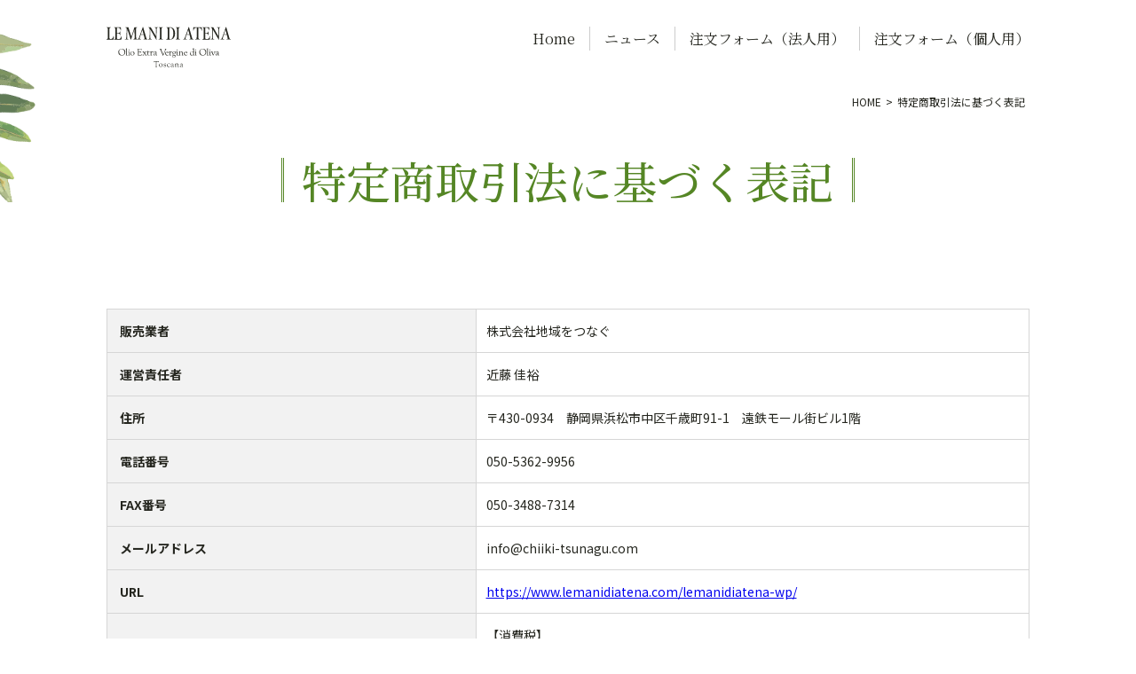

--- FILE ---
content_type: text/html; charset=UTF-8
request_url: https://www.lemanidiatena.com/tokushoho/
body_size: 8275
content:
<!DOCTYPE html>
<html lang="ja">
  <head>
    <meta charset="UTF-8">
    <meta name="format-detection" content="telephone=no">
    <meta name="viewport" content="width=device-width,minimum-scale=1.0,maximum-scale=1.0,user-scalable=no" />
    <meta http-equiv="X-UA-Compatible" content="IE=EmulateIE11">
    <meta name="apple-mobile-web-app-title" content="Le mani di Atena（レ・マーニ・ディ・アテナ）">
    <link href="https://www.lemanidiatena.com/lemanidiatena-wp/wp-content/themes/LeManiDiAtena/css/common.css" rel="stylesheet">
    <link href="https://www.lemanidiatena.com/lemanidiatena-wp/wp-content/themes/LeManiDiAtena/css/second.css" rel="stylesheet">
    
	
		<!-- All in One SEO 4.1.8 -->
		<title>特定商取引法に基づく表記 - LE MANI DI ATENA(レ・マーニ・ディ・アテナ農園)</title>
		<meta name="description" content="販売業者 株式会社地域をつなぐ 運営責任者 近藤 佳裕 住所 〒430-0934 静岡県浜松市中区千歳町91-" />
		<meta name="robots" content="max-image-preview:large" />
		<link rel="canonical" href="https://www.lemanidiatena.com/tokushoho/" />

		<!-- Global site tag (gtag.js) - Google Analytics -->
<script async src="https://www.googletagmanager.com/gtag/js?id=UA-193332985-1"></script>
<script>
  window.dataLayer = window.dataLayer || [];
  function gtag(){dataLayer.push(arguments);}
  gtag('js', new Date());

  gtag('config', 'UA-193332985-1');
</script>
		<meta property="og:locale" content="ja_JP" />
		<meta property="og:site_name" content="LE MANI DI ATENA(レ・マーニ・ディ・アテナ農園) - LE MANI DI ATENA(レ・マーニ・ディ・アテナ農園)は、2019年、日本でオリーブ栽培促進に長年携わる日本人が、日本とイタリア両国の耕作放棄地問題の解決とオリーブ文化の交流を目的にトスカーナ州で設立したオリーブ農園です。" />
		<meta property="og:type" content="article" />
		<meta property="og:title" content="特定商取引法に基づく表記 - LE MANI DI ATENA(レ・マーニ・ディ・アテナ農園)" />
		<meta property="og:description" content="販売業者 株式会社地域をつなぐ 運営責任者 近藤 佳裕 住所 〒430-0934 静岡県浜松市中区千歳町91-" />
		<meta property="og:url" content="https://www.lemanidiatena.com/tokushoho/" />
		<meta property="og:image" content="https://www.lemanidiatena.com/lemanidiatena-wp/wp-content/uploads/2021/03/ogimg.jpg" />
		<meta property="og:image:secure_url" content="https://www.lemanidiatena.com/lemanidiatena-wp/wp-content/uploads/2021/03/ogimg.jpg" />
		<meta property="og:image:width" content="851" />
		<meta property="og:image:height" content="315" />
		<meta property="article:published_time" content="2022-03-08T02:34:57+00:00" />
		<meta property="article:modified_time" content="2022-03-11T01:41:23+00:00" />
		<meta name="twitter:card" content="summary" />
		<meta name="twitter:title" content="特定商取引法に基づく表記 - LE MANI DI ATENA(レ・マーニ・ディ・アテナ農園)" />
		<meta name="twitter:description" content="販売業者 株式会社地域をつなぐ 運営責任者 近藤 佳裕 住所 〒430-0934 静岡県浜松市中区千歳町91-" />
		<meta name="twitter:image" content="https://www.lemanidiatena.com/lemanidiatena-wp/wp-content/uploads/2021/03/ogimg.jpg" />
		<script type="application/ld+json" class="aioseo-schema">
			{"@context":"https:\/\/schema.org","@graph":[{"@type":"WebSite","@id":"https:\/\/www.lemanidiatena.com\/#website","url":"https:\/\/www.lemanidiatena.com\/","name":"LE MANI DI ATENA(\u30ec\u30fb\u30de\u30fc\u30cb\u30fb\u30c7\u30a3\u30fb\u30a2\u30c6\u30ca\u8fb2\u5712)","description":"LE MANI DI ATENA(\u30ec\u30fb\u30de\u30fc\u30cb\u30fb\u30c7\u30a3\u30fb\u30a2\u30c6\u30ca\u8fb2\u5712)\u306f\u30012019\u5e74\u3001\u65e5\u672c\u3067\u30aa\u30ea\u30fc\u30d6\u683d\u57f9\u4fc3\u9032\u306b\u9577\u5e74\u643a\u308f\u308b\u65e5\u672c\u4eba\u304c\u3001\u65e5\u672c\u3068\u30a4\u30bf\u30ea\u30a2\u4e21\u56fd\u306e\u8015\u4f5c\u653e\u68c4\u5730\u554f\u984c\u306e\u89e3\u6c7a\u3068\u30aa\u30ea\u30fc\u30d6\u6587\u5316\u306e\u4ea4\u6d41\u3092\u76ee\u7684\u306b\u30c8\u30b9\u30ab\u30fc\u30ca\u5dde\u3067\u8a2d\u7acb\u3057\u305f\u30aa\u30ea\u30fc\u30d6\u8fb2\u5712\u3067\u3059\u3002","inLanguage":"ja","publisher":{"@id":"https:\/\/www.lemanidiatena.com\/#organization"}},{"@type":"Organization","@id":"https:\/\/www.lemanidiatena.com\/#organization","name":"LE MANI DI ATENA(\u30ec\u30fb\u30de\u30fc\u30cb\u30fb\u30c7\u30a3\u30fb\u30a2\u30c6\u30ca\u8fb2\u5712)","url":"https:\/\/www.lemanidiatena.com\/"},{"@type":"BreadcrumbList","@id":"https:\/\/www.lemanidiatena.com\/tokushoho\/#breadcrumblist","itemListElement":[{"@type":"ListItem","@id":"https:\/\/www.lemanidiatena.com\/#listItem","position":1,"item":{"@type":"WebPage","@id":"https:\/\/www.lemanidiatena.com\/","name":"\u30db\u30fc\u30e0","description":"LE MANI DI ATENA(\u30ec\u30fb\u30de\u30fc\u30cb\u30fb\u30c7\u30a3\u30fb\u30a2\u30c6\u30ca\u8fb2\u5712)\u306f\u30012019\u5e74\u3001\u65e5\u672c\u3067\u30aa\u30ea\u30fc\u30d6\u683d\u57f9\u4fc3\u9032\u306b\u9577\u5e74\u643a\u308f\u308b\u65e5\u672c\u4eba\u304c\u3001\u65e5\u672c\u3068\u30a4\u30bf\u30ea\u30a2\u4e21\u56fd\u306e\u8015\u4f5c\u653e\u68c4\u5730\u554f\u984c\u306e\u89e3\u6c7a\u3068\u30aa\u30ea\u30fc\u30d6\u6587\u5316\u306e\u4ea4\u6d41\u3092\u76ee\u7684\u306b\u30c8\u30b9\u30ab\u30fc\u30ca\u5dde\u3067\u8a2d\u7acb\u3057\u305f\u30aa\u30ea\u30fc\u30d6\u8fb2\u5712\u3067\u3059\u3002","url":"https:\/\/www.lemanidiatena.com\/"},"nextItem":"https:\/\/www.lemanidiatena.com\/tokushoho\/#listItem"},{"@type":"ListItem","@id":"https:\/\/www.lemanidiatena.com\/tokushoho\/#listItem","position":2,"item":{"@type":"WebPage","@id":"https:\/\/www.lemanidiatena.com\/tokushoho\/","name":"\u7279\u5b9a\u5546\u53d6\u5f15\u6cd5\u306b\u57fa\u3065\u304f\u8868\u8a18","description":"\u8ca9\u58f2\u696d\u8005 \u682a\u5f0f\u4f1a\u793e\u5730\u57df\u3092\u3064\u306a\u3050 \u904b\u55b6\u8cac\u4efb\u8005 \u8fd1\u85e4 \u4f73\u88d5 \u4f4f\u6240 \u3012430-0934 \u9759\u5ca1\u770c\u6d5c\u677e\u5e02\u4e2d\u533a\u5343\u6b73\u753a91-","url":"https:\/\/www.lemanidiatena.com\/tokushoho\/"},"previousItem":"https:\/\/www.lemanidiatena.com\/#listItem"}]},{"@type":"WebPage","@id":"https:\/\/www.lemanidiatena.com\/tokushoho\/#webpage","url":"https:\/\/www.lemanidiatena.com\/tokushoho\/","name":"\u7279\u5b9a\u5546\u53d6\u5f15\u6cd5\u306b\u57fa\u3065\u304f\u8868\u8a18 - LE MANI DI ATENA(\u30ec\u30fb\u30de\u30fc\u30cb\u30fb\u30c7\u30a3\u30fb\u30a2\u30c6\u30ca\u8fb2\u5712)","description":"\u8ca9\u58f2\u696d\u8005 \u682a\u5f0f\u4f1a\u793e\u5730\u57df\u3092\u3064\u306a\u3050 \u904b\u55b6\u8cac\u4efb\u8005 \u8fd1\u85e4 \u4f73\u88d5 \u4f4f\u6240 \u3012430-0934 \u9759\u5ca1\u770c\u6d5c\u677e\u5e02\u4e2d\u533a\u5343\u6b73\u753a91-","inLanguage":"ja","isPartOf":{"@id":"https:\/\/www.lemanidiatena.com\/#website"},"breadcrumb":{"@id":"https:\/\/www.lemanidiatena.com\/tokushoho\/#breadcrumblist"},"datePublished":"2022-03-08T02:34:57+09:00","dateModified":"2022-03-11T01:41:23+09:00"}]}
		</script>
		<!-- All in One SEO -->

<link rel="alternate" title="oEmbed (JSON)" type="application/json+oembed" href="https://www.lemanidiatena.com/wp-json/oembed/1.0/embed?url=https%3A%2F%2Fwww.lemanidiatena.com%2Ftokushoho%2F" />
<link rel="alternate" title="oEmbed (XML)" type="text/xml+oembed" href="https://www.lemanidiatena.com/wp-json/oembed/1.0/embed?url=https%3A%2F%2Fwww.lemanidiatena.com%2Ftokushoho%2F&#038;format=xml" />
<style id='wp-img-auto-sizes-contain-inline-css' type='text/css'>
img:is([sizes=auto i],[sizes^="auto," i]){contain-intrinsic-size:3000px 1500px}
/*# sourceURL=wp-img-auto-sizes-contain-inline-css */
</style>
<style id='wp-emoji-styles-inline-css' type='text/css'>

	img.wp-smiley, img.emoji {
		display: inline !important;
		border: none !important;
		box-shadow: none !important;
		height: 1em !important;
		width: 1em !important;
		margin: 0 0.07em !important;
		vertical-align: -0.1em !important;
		background: none !important;
		padding: 0 !important;
	}
/*# sourceURL=wp-emoji-styles-inline-css */
</style>
<style id='wp-block-library-inline-css' type='text/css'>
:root{--wp-block-synced-color:#7a00df;--wp-block-synced-color--rgb:122,0,223;--wp-bound-block-color:var(--wp-block-synced-color);--wp-editor-canvas-background:#ddd;--wp-admin-theme-color:#007cba;--wp-admin-theme-color--rgb:0,124,186;--wp-admin-theme-color-darker-10:#006ba1;--wp-admin-theme-color-darker-10--rgb:0,107,160.5;--wp-admin-theme-color-darker-20:#005a87;--wp-admin-theme-color-darker-20--rgb:0,90,135;--wp-admin-border-width-focus:2px}@media (min-resolution:192dpi){:root{--wp-admin-border-width-focus:1.5px}}.wp-element-button{cursor:pointer}:root .has-very-light-gray-background-color{background-color:#eee}:root .has-very-dark-gray-background-color{background-color:#313131}:root .has-very-light-gray-color{color:#eee}:root .has-very-dark-gray-color{color:#313131}:root .has-vivid-green-cyan-to-vivid-cyan-blue-gradient-background{background:linear-gradient(135deg,#00d084,#0693e3)}:root .has-purple-crush-gradient-background{background:linear-gradient(135deg,#34e2e4,#4721fb 50%,#ab1dfe)}:root .has-hazy-dawn-gradient-background{background:linear-gradient(135deg,#faaca8,#dad0ec)}:root .has-subdued-olive-gradient-background{background:linear-gradient(135deg,#fafae1,#67a671)}:root .has-atomic-cream-gradient-background{background:linear-gradient(135deg,#fdd79a,#004a59)}:root .has-nightshade-gradient-background{background:linear-gradient(135deg,#330968,#31cdcf)}:root .has-midnight-gradient-background{background:linear-gradient(135deg,#020381,#2874fc)}:root{--wp--preset--font-size--normal:16px;--wp--preset--font-size--huge:42px}.has-regular-font-size{font-size:1em}.has-larger-font-size{font-size:2.625em}.has-normal-font-size{font-size:var(--wp--preset--font-size--normal)}.has-huge-font-size{font-size:var(--wp--preset--font-size--huge)}.has-text-align-center{text-align:center}.has-text-align-left{text-align:left}.has-text-align-right{text-align:right}.has-fit-text{white-space:nowrap!important}#end-resizable-editor-section{display:none}.aligncenter{clear:both}.items-justified-left{justify-content:flex-start}.items-justified-center{justify-content:center}.items-justified-right{justify-content:flex-end}.items-justified-space-between{justify-content:space-between}.screen-reader-text{border:0;clip-path:inset(50%);height:1px;margin:-1px;overflow:hidden;padding:0;position:absolute;width:1px;word-wrap:normal!important}.screen-reader-text:focus{background-color:#ddd;clip-path:none;color:#444;display:block;font-size:1em;height:auto;left:5px;line-height:normal;padding:15px 23px 14px;text-decoration:none;top:5px;width:auto;z-index:100000}html :where(.has-border-color){border-style:solid}html :where([style*=border-top-color]){border-top-style:solid}html :where([style*=border-right-color]){border-right-style:solid}html :where([style*=border-bottom-color]){border-bottom-style:solid}html :where([style*=border-left-color]){border-left-style:solid}html :where([style*=border-width]){border-style:solid}html :where([style*=border-top-width]){border-top-style:solid}html :where([style*=border-right-width]){border-right-style:solid}html :where([style*=border-bottom-width]){border-bottom-style:solid}html :where([style*=border-left-width]){border-left-style:solid}html :where(img[class*=wp-image-]){height:auto;max-width:100%}:where(figure){margin:0 0 1em}html :where(.is-position-sticky){--wp-admin--admin-bar--position-offset:var(--wp-admin--admin-bar--height,0px)}@media screen and (max-width:600px){html :where(.is-position-sticky){--wp-admin--admin-bar--position-offset:0px}}
/*wp_block_styles_on_demand_placeholder:696c0b76d55ee*/
/*# sourceURL=wp-block-library-inline-css */
</style>
<style id='classic-theme-styles-inline-css' type='text/css'>
/*! This file is auto-generated */
.wp-block-button__link{color:#fff;background-color:#32373c;border-radius:9999px;box-shadow:none;text-decoration:none;padding:calc(.667em + 2px) calc(1.333em + 2px);font-size:1.125em}.wp-block-file__button{background:#32373c;color:#fff;text-decoration:none}
/*# sourceURL=/wp-includes/css/classic-themes.min.css */
</style>
<link rel='stylesheet' id='wp-pagenavi-css' href='https://www.lemanidiatena.com/lemanidiatena-wp/wp-content/plugins/wp-pagenavi/pagenavi-css.css?ver=2.70' type='text/css' media='all' />
<link rel="https://api.w.org/" href="https://www.lemanidiatena.com/wp-json/" /><link rel="alternate" title="JSON" type="application/json" href="https://www.lemanidiatena.com/wp-json/wp/v2/pages/104" /><link rel="EditURI" type="application/rsd+xml" title="RSD" href="https://www.lemanidiatena.com/lemanidiatena-wp/xmlrpc.php?rsd" />
<meta name="generator" content="WordPress 6.9" />
<link rel='shortlink' href='https://www.lemanidiatena.com/?p=104' />
  </head>
  <body>
<div id="spMenuBtn" class="forSP">
	<span></span><span></span><span></span>
</div>

<nav id="spMenu" class="forSP">
<div id="navLogo">
	<a href="https://www.lemanidiatena.com/"></a><svg class="icon"><use xlink:href="https://www.lemanidiatena.com/lemanidiatena-wp/wp-content/themes/LeManiDiAtena/svg/icons.svg#logo"></use></svg></a>
</div>
	<ul>
		<li><a href="/">Home</a></li>
		<li><a href="/news/">NEWS</a></li>
		<li><a href="/order/">注文フォーム（法人用）</a></li>
		<li><a href="/order_2/">注文フォーム（個人用）</a></li>
	</ul>
	<a href="/contact/" class="contact"><svg class="icon"><use xlink:href="https://www.lemanidiatena.com/lemanidiatena-wp/wp-content/themes/LeManiDiAtena/svg/icons.svg#mail"></use></svg><span>お問い合わせ</span></a>
</nav>
    <header>
      <div id="headerInner">
        <div id="siteName">
			<a href="/">
				<svg class="icon logo">
					<title>Le mani di Atena（レ・マーニ・ディ・アテナ）</title>
					<desc>Olio Extra Vergine di Oliva</desc>
					<use xlink:href="https://www.lemanidiatena.com/lemanidiatena-wp/wp-content/themes/LeManiDiAtena/svg/icons.svg#logo"></use>
				</svg>
			</a>
        </div>
		<div class="gnav forPC">
			<ul>
				<li><a href="/">Home</a></li>
				<li><a href="/news/">ニュース</a></li>
				<li><a href="/order/">注文フォーム（法人用）</a></li>
				<li><a href="/order_2/">注文フォーム（個人用）</a></li>
			</ul>
		</div>
        <div class="pankuzu sans forPC">
			<!-- Breadcrumb NavXT 6.6.0 -->
<span property="itemListElement" typeof="ListItem"><a property="item" typeof="WebPage" title="Go to LE MANI DI ATENA(レ・マーニ・ディ・アテナ農園)." href="https://www.lemanidiatena.com" class="home" ><span property="name">HOME</span></a><meta property="position" content="1"></span> &gt; <span property="itemListElement" typeof="ListItem"><span property="name" class="post post-page current-item">特定商取引法に基づく表記</span><meta property="url" content="https://www.lemanidiatena.com/tokushoho/"><meta property="position" content="2"></span>        </div>
        <div id="pageName">
          <h1>特定商取引法に基づく表記</h1>
        </div>
      </div>
    </header>

<main class="sss">

<div id="privacy">
<table class="st1 sans">
<tbody>
<tr>
<th>販売業者</th>
<td>株式会社地域をつなぐ</td>
</tr>
<tr>
<th>運営責任者</th>
<td>近藤 佳裕</td>
</tr>
<tr>
<th>住所</th>
<td>〒430-0934　静岡県浜松市中区千歳町91-1　遠鉄モール街ビル1階</td>
</tr>
<tr>
<th>電話番号</th>
<td>050-5362-9956</td>
</tr>
<tr>
<th>FAX番号</th>
<td>050-3488-7314</td>
</tr>
<tr>
<th>メールアドレス</th>
<td>info@chiiki-tsunagu.com</td>
</tr>
<tr>
<th>URL</th>
<td><a href="https://www.lemanidiatena.com/lemanidiatena-wp/" rel="noopener" target="_blank">https://www.lemanidiatena.com/lemanidiatena-wp/</a></td>
</tr>
<tr>
<th>商品以外の必要代金</th>
<td>【消費税】<br />
販売価格は全て税込となります。<br />
【送料】<br />
お届け先1か所につき、全国一律620円(税込)<br />
4,000円(税込)以上は送料無料となります。<br />
※商品によっては、別途クール便送料をいただく場合がございます。詳細は、ご注文ページをご覧ください。</td>
</tr>
<tr>
<th>注文方法</th>
<td>当サイトのショッピングカートから注文画面へ進み、ご注文ください。<br />
必要な入力項目に沿ってお客様の情報を入力し、内容の確認した後、注文を確定させてください。</td>
</tr>
<tr>
<th>支払方法</th>
<td>銀行振込（商品発送時に請求書を同封させていただきます）</td>
</tr>
<tr>
<th>支払期限</th>
<td>請求書に記載の期日までにお支払いください。</td>
</tr>
<tr>
<th>引渡し時期</th>
<td>ご注文確認後の発送となり、通常はご注文受付から1週間前後でお届けします。<br />
ただし、予約商品につきましては、注文ページに記載のお届け時期をご確認ください。</td>
</tr>
<tr>
<th>返品・交換について</th>
<td>お届けした商品や数量がお申込み内容と異なったり、汚損・破損していた場合は交換させていただきます。商品が到着後7日以内にご連絡ください。<br />
なお、お客様のご都合での交換・返品については商品が食料品という性質上、お受けしかねますので予めご了承ください。</td>
</tr>
</tbody>
</table>
</div>
</main>

        <div class="pankuzu sans forSP footPankuzu">
			<!-- Breadcrumb NavXT 6.6.0 -->
<span property="itemListElement" typeof="ListItem"><a property="item" typeof="WebPage" title="Go to LE MANI DI ATENA(レ・マーニ・ディ・アテナ農園)." href="https://www.lemanidiatena.com" class="home" ><span property="name">HOME</span></a><meta property="position" content="1"></span> &gt; <span property="itemListElement" typeof="ListItem"><span property="name" class="post post-page current-item">特定商取引法に基づく表記</span><meta property="url" content="https://www.lemanidiatena.com/tokushoho/"><meta property="position" content="2"></span>        </div>

    <section id="contact">
      <div class="inner">
        <h2>Contact</h2>
        <div class="ja">
          <div class="table">
            <h3><span>(輸入元)</span> 株式会社地域をつなぐ</h3>
            <p>〒430-0934 静岡県浜松市中区千歳町91-1<br> 遠鉄モール街ビル1階<br> TEL：050-5362-9956　FAX：050-3488-7314<br> info@chiiki-tsunagu.com</p>
          </div>
        </div>
        <div class="en">
          <div class="table">
            <h3>chiiki-tsunagu Co.,Ltd.</h3>
            <p>Entetsumo-rumachi Bld.1kai, 91-1, Chitosecho, <br> HamamatsuShi Naka Ku, Shizuoka Ken, 430-0934, Japan<br> TEL : 050-5362-9956 FAX : 050-3488-7314<br> info@chiiki-tsunagu.com</p>
          </div>
        </div>
		  

        <div class="ja">
          <div class="contactBtn">
          <a href="https://www.lemanidiatena.com/order/"><svg class="icon">
              <use xlink:href="https://www.lemanidiatena.com/lemanidiatena-wp/wp-content/themes/LeManiDiAtena/svg/icons.svg#order"></use>
            </svg>ご注文はこちら（法人用）</a>
        </div>
        </div>
        <div class="en">
            <div class="contactBtn">
          <a href="https://www.lemanidiatena.com/order_2/"><svg class="icon">
              <use xlink:href="https://www.lemanidiatena.com/lemanidiatena-wp/wp-content/themes/LeManiDiAtena/svg/icons.svg#order"></use>
            </svg>ご注文はこちら（個人用）</a>
        </div>
     </div>
			
					
		<!-- <div class="contactBtn">
          <a href="https://www.lemanidiatena.com/order/"><svg class="icon">
              <use xlink:href="https://www.lemanidiatena.com/lemanidiatena-wp/wp-content/themes/LeManiDiAtena/svg/icons.svg#order"></use>
            </svg>ご注文はこちら(法人用)</a>
        </div>
		<div class="contactBtn">
          <a href="https://www.lemanidiatena.com/order_2/"><svg class="icon">
              <use xlink:href="https://www.lemanidiatena.com/lemanidiatena-wp/wp-content/themes/LeManiDiAtena/svg/icons.svg#order"></use>
            </svg>ご注文はこちら</a>
        </div> -->
		  
        <div class="contactBtn">
          <a href="https://www.lemanidiatena.com/contact/"><svg class="icon">
              <use xlink:href="https://www.lemanidiatena.com/lemanidiatena-wp/wp-content/themes/LeManiDiAtena/svg/icons.svg#mail"></use>
            </svg>お問い合わせはこちら</a>
        </div>
      </div>
    </section>
    <!-- /#contact -->
    <footer>
      <div class="inner">

        <svg class="icon logo">
          <title>Le mani di Atena（レ・マーニ・ディ・アテナ）</title>
          <desc>Olio Extra Vergine di Oliva</desc>
          <use xlink:href="https://www.lemanidiatena.com/lemanidiatena-wp/wp-content/themes/LeManiDiAtena/svg/icons.svg#logo"></use>
        </svg>
        <p class="copy sans">©️Le Mani Di Atena All Rights Reserved.</p>
        <div id="pageTop"><span></span></div>
      </div>
    </footer>
    <link rel="preconnect" href="https://fonts.gstatic.com">
    <link href="https://fonts.googleapis.com/css2?family=Noto+Sans+JP:wght@400;700&family=Noto+Serif+JP:wght@400;500;700&display=swap" rel="stylesheet">
    <script src="//code.jquery.com/jquery-3.4.1.min.js" integrity="sha256-CSXorXvZcTkaix6Yvo6HppcZGetbYMGWSFlBw8HfCJo=" crossorigin="anonymous"></script>
    <script>
      window.jQuery || document.write("<script src='https://www.lemanidiatena.com/lemanidiatena-wp/wp-content/themes/LeManiDiAtena/js/jquery-3.4.1.min.js'><\/script>");
    </script>
    <script src="https://www.lemanidiatena.com/lemanidiatena-wp/wp-content/themes/LeManiDiAtena/js/home.js" type="text/javascript"></script>
    <script src="https://www.lemanidiatena.com/lemanidiatena-wp/wp-content/themes/LeManiDiAtena/js/common.js" type="text/javascript"></script>
  </body>
</html>

		<script type="speculationrules">
{"prefetch":[{"source":"document","where":{"and":[{"href_matches":"/*"},{"not":{"href_matches":["/lemanidiatena-wp/wp-*.php","/lemanidiatena-wp/wp-admin/*","/lemanidiatena-wp/wp-content/uploads/*","/lemanidiatena-wp/wp-content/*","/lemanidiatena-wp/wp-content/plugins/*","/lemanidiatena-wp/wp-content/themes/LeManiDiAtena/*","/*\\?(.+)"]}},{"not":{"selector_matches":"a[rel~=\"nofollow\"]"}},{"not":{"selector_matches":".no-prefetch, .no-prefetch a"}}]},"eagerness":"conservative"}]}
</script>
<script id="wp-emoji-settings" type="application/json">
{"baseUrl":"https://s.w.org/images/core/emoji/17.0.2/72x72/","ext":".png","svgUrl":"https://s.w.org/images/core/emoji/17.0.2/svg/","svgExt":".svg","source":{"concatemoji":"https://www.lemanidiatena.com/lemanidiatena-wp/wp-includes/js/wp-emoji-release.min.js?ver=6.9"}}
</script>
<script type="module">
/* <![CDATA[ */
/*! This file is auto-generated */
const a=JSON.parse(document.getElementById("wp-emoji-settings").textContent),o=(window._wpemojiSettings=a,"wpEmojiSettingsSupports"),s=["flag","emoji"];function i(e){try{var t={supportTests:e,timestamp:(new Date).valueOf()};sessionStorage.setItem(o,JSON.stringify(t))}catch(e){}}function c(e,t,n){e.clearRect(0,0,e.canvas.width,e.canvas.height),e.fillText(t,0,0);t=new Uint32Array(e.getImageData(0,0,e.canvas.width,e.canvas.height).data);e.clearRect(0,0,e.canvas.width,e.canvas.height),e.fillText(n,0,0);const a=new Uint32Array(e.getImageData(0,0,e.canvas.width,e.canvas.height).data);return t.every((e,t)=>e===a[t])}function p(e,t){e.clearRect(0,0,e.canvas.width,e.canvas.height),e.fillText(t,0,0);var n=e.getImageData(16,16,1,1);for(let e=0;e<n.data.length;e++)if(0!==n.data[e])return!1;return!0}function u(e,t,n,a){switch(t){case"flag":return n(e,"\ud83c\udff3\ufe0f\u200d\u26a7\ufe0f","\ud83c\udff3\ufe0f\u200b\u26a7\ufe0f")?!1:!n(e,"\ud83c\udde8\ud83c\uddf6","\ud83c\udde8\u200b\ud83c\uddf6")&&!n(e,"\ud83c\udff4\udb40\udc67\udb40\udc62\udb40\udc65\udb40\udc6e\udb40\udc67\udb40\udc7f","\ud83c\udff4\u200b\udb40\udc67\u200b\udb40\udc62\u200b\udb40\udc65\u200b\udb40\udc6e\u200b\udb40\udc67\u200b\udb40\udc7f");case"emoji":return!a(e,"\ud83e\u1fac8")}return!1}function f(e,t,n,a){let r;const o=(r="undefined"!=typeof WorkerGlobalScope&&self instanceof WorkerGlobalScope?new OffscreenCanvas(300,150):document.createElement("canvas")).getContext("2d",{willReadFrequently:!0}),s=(o.textBaseline="top",o.font="600 32px Arial",{});return e.forEach(e=>{s[e]=t(o,e,n,a)}),s}function r(e){var t=document.createElement("script");t.src=e,t.defer=!0,document.head.appendChild(t)}a.supports={everything:!0,everythingExceptFlag:!0},new Promise(t=>{let n=function(){try{var e=JSON.parse(sessionStorage.getItem(o));if("object"==typeof e&&"number"==typeof e.timestamp&&(new Date).valueOf()<e.timestamp+604800&&"object"==typeof e.supportTests)return e.supportTests}catch(e){}return null}();if(!n){if("undefined"!=typeof Worker&&"undefined"!=typeof OffscreenCanvas&&"undefined"!=typeof URL&&URL.createObjectURL&&"undefined"!=typeof Blob)try{var e="postMessage("+f.toString()+"("+[JSON.stringify(s),u.toString(),c.toString(),p.toString()].join(",")+"));",a=new Blob([e],{type:"text/javascript"});const r=new Worker(URL.createObjectURL(a),{name:"wpTestEmojiSupports"});return void(r.onmessage=e=>{i(n=e.data),r.terminate(),t(n)})}catch(e){}i(n=f(s,u,c,p))}t(n)}).then(e=>{for(const n in e)a.supports[n]=e[n],a.supports.everything=a.supports.everything&&a.supports[n],"flag"!==n&&(a.supports.everythingExceptFlag=a.supports.everythingExceptFlag&&a.supports[n]);var t;a.supports.everythingExceptFlag=a.supports.everythingExceptFlag&&!a.supports.flag,a.supports.everything||((t=a.source||{}).concatemoji?r(t.concatemoji):t.wpemoji&&t.twemoji&&(r(t.twemoji),r(t.wpemoji)))});
//# sourceURL=https://www.lemanidiatena.com/lemanidiatena-wp/wp-includes/js/wp-emoji-loader.min.js
/* ]]> */
</script>

	</body>
</html>


--- FILE ---
content_type: text/css
request_url: https://www.lemanidiatena.com/lemanidiatena-wp/wp-content/themes/LeManiDiAtena/css/common.css
body_size: 3661
content:
@charset "UTF-8";
/*base is →　! sanitize.css v5.0.0 | CC0 License | github.com/jonathantneal/sanitize.css */
* {
  margin: 0;
  padding: 0;
  box-sizing: border-box; }

html {
  -ms-text-size-adjust: 100%;
  -webkit-text-size-adjust: 100%; }

article, aside, footer, header, nav, section, figcaption, figure, main {
  display: block; }

sub, sup {
  font-size: 75%;
  line-height: 0;
  position: relative;
  vertical-align: baseline; }

sub {
  bottom: -.25em; }

sup {
  top: -.5em; }

img {
  border-style: none;
  vertical-align: top; }

table {
  border-collapse: collapse; }

button, input, select, textarea {
  color: inherit;
  font-family: inherit;
  font-size: inherit;
  line-height: inherit; }

button, html [type="button"], [type="reset"], [type="submit"] {
  -webkit-appearance: button; }

textarea {
  overflow: auto;
  resize: vertical; }

[type="checkbox"], [type="radio"] {
  box-sizing: border-box;
  padding: 0; }

a, area, button, input, label, select, summary, textarea, [tabindex] {
  touch-action: manipulation; }

/* --------------- variables --------------------- */
/* Break Point */
/* Color */
/*サイトカラー*/
/*テキストに使うフォントカラー*/
/*テキスト内で使うリンクカラー*/
@media screen and (max-width: 800px) {
  :root {
    font-size: 10px; }
  body {
    font-weight: 400;
    font-family: "Noto Serif JP", serif;
    color: #25261f; }
  .sans {
    font-family: "Noto Sans JP", sans-serif; }
  .en {
    font-family: "Times New Roman", Times, "serif"; }
  .tac {
    text-align: center; }
  .tar {
    text-align: right; }
  header {
    overflow: hidden; }
    header #headerInner {
      width: 90%;
      margin: 0 auto;
      position: relative;
      display: flex;
      flex-direction: column;
      align-items: center;
      justify-content: center;
      height: 300px; }

	header #headerInner:before {
        content: "";
        display: block;
        background-image: url(../images/common/olive1.png);
        background-size: 150px auto;
        background-repeat: no-repeat;
        width: 150px;
        height: 226px;
        position: absolute;
        top: -30px;
        left: -50px;
        opacity: .6; }
	
      header #headerInner #siteName {
        width: 140px;
        height: 46px; }
        header #headerInner #siteName svg {
          width: 140px;
          height: 46px;
          fill: #25261f; }
      header #headerInner .pankuzu {
        position: absolute;
        top: 15px;
        right: 15px; }
        header #headerInner .pankuzu a {
          display: block;
          color: #25261f;
          text-decoration: none; }
          header #headerInner .pankuzu a:hover {
            text-decoration: underline; }
        header #headerInner .pankuzu ul {
          list-style: none;
          display: flex;
          font-size: 1.2rem; }
          header #headerInner .pankuzu ul li {
            position: relative;
            display: flex; }
            header #headerInner .pankuzu ul li + li:before {
              content: ">";
              display: block;
              width: 2.4rem;
              height: 1rem;
              text-align: center; }
            header #headerInner .pankuzu ul li a {
              display: block;
              color: #25261f;
              text-decoration: none; }
              header #headerInner .pankuzu ul li a:hover {
                text-decoration: underline; }
      header #headerInner #pageName {
        width: 100%;
        padding-top: 60px; }
        header #headerInner #pageName h1, header #headerInner #pageName #h1 {
          display: table;
          margin: 0 auto;
          border-left: 3px double #558625;
          border-right: 3px double #558625;
          color: #558625;
          font-size: 2.5rem;
          line-height: 1;
          padding: 0 10px;
          font-weight: 500; }
          header #headerInner #pageName h1:first-letter, header #headerInner #pageName #h1:first-letter {
            text-transform: uppercase; }
  #contact {
    background-color: #f2f1e7;
    padding: 60px 0; }
    #contact .inner {
      width: 90%;
      margin: 0 auto; }
      #contact .inner h2 {
        width: 100%;
        text-align: center;
        font-size: 2rem;
        font-weight: 700; }
      #contact .inner .ja, #contact .inner .en {
        margin-top: 40px; }
        #contact .inner .ja h3, #contact .inner .en h3 {
          font-size: 1.6rem;
          font-weight: 700; }
          #contact .inner .ja h3 span, #contact .inner .en h3 span {
            font-size: 1.3rem; }
        #contact .inner .ja p, #contact .inner .en p {
          font-size: 1.4rem;
          line-height: 1.8;
          margin-top: 10px; }
      #contact .inner .contactBtn {
        width: 100%;
        margin-top: 40px; }
        #contact .inner .contactBtn a {
          display: flex;
          justify-content: center;
          align-items: center;
          width: 90%;
          height: 60px;
          background-color: #558625;
          color: #fff;
          font-size: 1.6rem;
          text-decoration: none;
          margin: 0 auto; }
          #contact .inner .contactBtn a svg {
            fill: #fff;
            width: 20px;
            margin-right: 15px; }
  footer {
    background-color: white;
    -webkit-backdrop-filter: blur(10px);
            backdrop-filter: blur(10px);
    padding: 30px 0;
    width: 100%;
    position: relative; }
    footer .inner {
      width: 90%;
      margin: 0 auto;
      display: flex;
      justify-content: center;
      align-items: center;
      flex-direction: column;
      position: relative; }
      footer .inner ul {
        width: 100%;
        display: flex;
        flex-wrap: wrap;
        justify-content: center;
        list-style: none;
        margin-bottom: 30px;
        font-size: 1.2rem; }
        footer .inner ul li {
          margin: 0 1em; }
          footer .inner ul li a {
            color: #25261f;
            text-decoration: none; }
            footer .inner ul li a:hover {
              text-decoration: underline; }
      footer .inner svg.icon {
        width: 160px;
        fill: #25261f;
        height: 45px; }
      footer .inner p.copy {
        font-size: 1rem;
        line-height: 1;
        margin-top: 30px; }
      footer .inner #pageTop {
        width: 40px;
        height: 40px;
        border-radius: 50%;
        background-color: #25261f;
        display: flex;
        justify-content: center;
        align-items: center;
        position: absolute;
        top: -50px;
        right: 0;
        padding-top: 7px;
        cursor: pointer; }
        footer .inner #pageTop span {
          width: 15px;
          height: 15px;
          border-top: 1px solid #fff;
          border-right: 1px solid #fff;
          -webkit-transform: rotate(-45deg);
                  transform: rotate(-45deg); }
  #spMenuBtn {
    width: 50px;
    height: 50px;
    border-radius: 50%;
    background-color: #fff;
    position: fixed;
    top: 20px;
    right: 20px;
    box-shadow: 2px 2px 2px rgba(0, 0, 0, 0.3);
    z-index: 999; }
    #spMenuBtn span {
      display: block;
      position: absolute;
      width: 24px;
      height: 2px;
      background-color: #25261f;
      left: 13px;
      transition: all .3s; }
      #spMenuBtn span:nth-of-type(1) {
        top: 16px; }
      #spMenuBtn span:nth-of-type(2) {
        top: 24px; }
      #spMenuBtn span:nth-of-type(3) {
        top: 32px; }
    #spMenuBtn.isOpen span:nth-of-type(1) {
      top: 24px;
      -webkit-transform: rotate(40deg);
              transform: rotate(40deg); }
    #spMenuBtn.isOpen span:nth-of-type(2) {
      opacity: 0; }
    #spMenuBtn.isOpen span:nth-of-type(3) {
      top: 24px;
      -webkit-transform: rotate(-40deg);
              transform: rotate(-40deg); }
  nav#spMenu {
    width: 90vw;
    height: 90vh;
    position: fixed;
    top: 5vh;
    right: 5vw;
    background-color: rgba(255, 255, 255, 0.9);
    z-index: 998;
    box-shadow: 2px 2px 2px rgba(0, 0, 0, 0.3);
    border-radius: 20px;
    padding: 40px;
    -webkit-transform: scale(0);
            transform: scale(0);
    -webkit-transform-origin: right top;
            transform-origin: right top;
    transition: all .3s; }
    nav#spMenu.isOpen {
      -webkit-transform: scale(1);
              transform: scale(1); }
    nav#spMenu #navLogo {
      width: 200px;
      margin: 0 auto; }
      nav#spMenu #navLogo svg {
        width: 200px;
        height: 65px; }
    nav#spMenu ul {
      list-style: none;
      border-top: 3px double #25261f;
      border-bottom: 3px double #25261f;
      margin-top: 40px; }
      nav#spMenu ul li a {
        display: block;
        padding: 15px 0;
        text-decoration: none;
        font-size: 2rem;
        color: #558625;
        text-align: center; }
    nav#spMenu .contact {
      display: flex;
      justify-content: center;
      align-items: center;
      width: 100%;
      background-color: #558625;
      color: #fff;
      font-size: 1.8rem;
      text-decoration: none;
      padding: 15px 5px;
      margin-top: 30px; }
      nav#spMenu .contact svg {
        width: 30px;
        height: 24px;
        fill: #fff;
        margin-right: 10px; }
      nav#spMenu .contact span {
        margin-left: 10px; }
  #privacy table.st1 {
    width: 100%;
    border-collapse: collapse;
    margin: 1.5em auto 3em;
    white-space: normal;
    margin: .5em auto .5em; }
    #privacy table.st1 th {
      background-color: #f2f2f2;
      border: 1px solid #d6d6d6;
      width: 40%;
      padding: .75em 1em;
      font-size: 14px;
      text-align: left; }
    #privacy table.st1 td {
      padding: .75em;
      border: 1px solid #d6d6d6;
      font-size: 14px;
      width: 60%;
      white-space: normal;
      word-break: break-all; }
  .agreecheck {
    font-size: 1.4rem;
    font-weight: 500;
    display: block;
    text-align: center;
    margin-top: 40px;
    cursor: pointer; }
    .agreecheck input[type=checkbox] {
      width: 1.35em;
      height: 1.35em;
      margin-right: 0.5em;
      vertical-align: text-bottom; }
  /* ココから下には記入禁止 */
  .forPC {
    display: none !important; } }

@media screen and (min-width: 800px) {
  :root {
    font-size: 10px; }
  body {
    font-weight: 400;
    font-family: "Noto Serif JP", serif;
    color: #25261f; }
  .sans {
    font-family: "Noto Sans JP", sans-serif; }
  .en {
    font-family: "Times New Roman", Times, "serif"; }
  .tac {
    text-align: center; }
  .tar {
    text-align: right; }
  #contact {
    background-color: #f2f1e7;
    padding: 60px 0; }
  #privacy table.st1 th {
    background-color: #f2f2f2;
    border: 1px solid #d6d6d6;
    width: 40%;
    padding: .75em 1em;
    font-size: 14px;
    text-align: left; }
  #privacy table.st1 td {
    padding: .75em;
    border: 1px solid #d6d6d6;
    font-size: 14px;
    width: 60%;
    white-space: normal;
    word-break: break-all; }
  .agreecheck {
    font-size: 1.4rem;
    font-weight: 500;
    display: block;
    text-align: center;
    margin-top: 40px;
    cursor: pointer; }
    .agreecheck input[type=checkbox] {
      width: 1.35em;
      height: 1.35em;
      margin-right: 0.5em;
      vertical-align: text-bottom; }
  /* ココから下には記入禁止 */ }

@media print, screen and (min-width: 801px) {
  :root {
    font-size: 10px; }
  body {
    font-weight: 400;
    font-family: "Noto Serif JP", serif;
    color: #25261f; }
  .sans {
    font-family: "Noto Sans JP", sans-serif; }
  .en {
    font-family: "Times New Roman", Times, "serif"; }
  .tac {
    text-align: center; }
  .tar {
    text-align: right; }
  header {
    overflow: hidden;
    padding-top: 30px; }
    header #headerInner {
      max-width: 1040px;
      width: 95%;
      margin: 0 auto;
      position: relative;
      display: flex;
      flex-wrap: wrap;
      justify-content: space-between; }


	body#home header #headerInner:before {
        content: "";
        display: block;
        background-image: none;
        background-size: 200px auto;
        background-repeat: no-repeat;
        width: 267px;
        height: 313px;
        position: absolute;
        top: -30px;
        left: -280px;
        opacity: .8; }
	
	header #headerInner:before {
        content: "";
        display: block;
        background-image: url(../images/common/olive1.png);
        background-size: 200px auto;
        background-repeat: no-repeat;
        width: 267px;
        height: 313px;
        position: absolute;
        top: -30px;
        left: -280px;
        opacity: .8; }
	
      header #headerInner #siteName {
        width: 140px;
        height: 46px; }
        header #headerInner #siteName svg {
          width: 140px;
          height: 46px;
          fill: #25261f; }

        body#home header #headerInner #siteName svg {
          width: 140px;
          height: 46px;
          fill: #ffffff; }
	
	header #headerInner .gnav ul {
        list-style: none;
        display: flex;
        font-size: 1.6em; }
        header #headerInner .gnav ul li {
          padding: 2px 1em;
          border-right: 1px solid #cccccc; }
          header #headerInner .gnav ul li:last-child {
            border-right: 0;
            padding-right: 0; }
          header #headerInner .gnav ul li a {
            display: block;
            color: #25261f;
            text-decoration: none; }

         body#home header #headerInner .gnav ul li a {
            display: block;
            color: #ffffff;
            text-decoration: none; }

            header #headerInner .gnav ul li a:hover {
              text-decoration: underline; }
      header #headerInner .pankuzu {
        display: flex;
        font-size: 1.2rem;
        width: 100%;
        justify-content: flex-end;
        margin-top: 30px; }
        header #headerInner .pankuzu > span {
          display: block;
          margin: 0 5px; }
        header #headerInner .pankuzu a {
          display: block;
          color: #25261f;
          text-decoration: none; }
          header #headerInner .pankuzu a:hover {
            text-decoration: underline; }
        header #headerInner .pankuzu ul {
          list-style: none;
          display: flex;
          font-size: 1.2rem; }
          header #headerInner .pankuzu ul li {
            position: relative;
            display: flex; }
            header #headerInner .pankuzu ul li + li:before {
              content: ">";
              display: block;
              width: 2.4rem;
              height: 1rem;
              text-align: center; }
            header #headerInner .pankuzu ul li a {
              display: block;
              color: #25261f;
              text-decoration: none; }
              header #headerInner .pankuzu ul li a:hover {
                text-decoration: underline; }
      header #headerInner #pageName {
        width: 100%;
        padding-top: 55px; }
        header #headerInner #pageName h1, header #headerInner #pageName #h1 {
          display: table;
          margin: 0 auto;
          border-left: 3px double #558625;
          border-right: 3px double #558625;
          color: #558625;
          font-size: 5rem;
          line-height: 1;
          padding: 0 20px;
          font-weight: 500;
          text-transform: capitalize; }
  #contact {
    background-color: #f2f1e7;
    padding: 60px 0; }
    #contact .inner {
      max-width: 1040px;
      width: 95%;
      margin: 0 auto;
      display: flex;
      flex-wrap: wrap; }
      #contact .inner h2 {
        width: 100%;
        text-align: center;
        font-size: 3.6rem;
        font-weight: 500; }
      #contact .inner .ja, #contact .inner .en {
        width: 50%;
        display: flex;
        justify-content: center;
        align-items: center;
        margin-top: 40px; }
        #contact .inner .ja h3, #contact .inner .en h3 {
          font-size: 2rem;
          font-weight: 700; }
          #contact .inner .ja h3 span, #contact .inner .en h3 span {
            font-size: 1.6rem; }
        #contact .inner .ja p, #contact .inner .en p {
          font-size: 1.6rem;
          line-height: 1.8;
          margin-top: 10px; }
      #contact .inner .contactBtn {
        width: 100%;
        margin-top: 60px; }
        #contact .inner .contactBtn a {
          display: flex;
          justify-content: center;
          align-items: center;
          width: 510px;
          height: 90px;
          background-color: #558625;
          color: #fff;
          font-size: 2rem;
          text-decoration: none;
          transition: all .3s;
          margin: 0 auto; }
          #contact .inner .contactBtn a svg {
            fill: #fff;
            width: 33px;
            margin-right: 15px; }
          #contact .inner .contactBtn a:hover {
            opacity: .8; }
            #contact .inner .contactBtn a:hover svg {
              -webkit-animation: mailAni 1.5s infinite;
                      animation: mailAni 1.5s infinite; }
  @-webkit-keyframes mailAni {
    0% {
      -webkit-transform: translateX(0);
              transform: translateX(0); }
    20% {
      -webkit-transform: translateX(-10px);
              transform: translateX(-10px); }
    40%, 100% {
      -webkit-transform: translateX(0);
              transform: translateX(0); } }
  @keyframes mailAni {
    0% {
      -webkit-transform: translateX(0);
              transform: translateX(0); }
    20% {
      -webkit-transform: translateX(-10px);
              transform: translateX(-10px); }
    40%, 100% {
      -webkit-transform: translateX(0);
              transform: translateX(0); } }
  footer {
    background-color: white;
    padding: 40px 0;
    width: 100%;
    position: relative; }
    footer .inner {
      max-width: 1040px;
      width: 95%;
      margin: 0 auto;
      display: flex;
      justify-content: center;
      align-items: center;
      flex-direction: column;
      position: relative; }
      footer .inner ul {
        width: 100%;
        display: flex;
        justify-content: flex-start;
        list-style: none;
        font-size: 1.2rem;
        font-weight: 500;
        margin-bottom: 60px; }
        footer .inner ul li {
          margin-right: 2.5em; }
          footer .inner ul li a {
            color: #25261f;
            text-decoration: none; }
            footer .inner ul li a:hover {
              text-decoration: underline; }
      footer .inner svg.icon {
        width: 180px;
        height: 58px;
        fill: #25261f; }
      footer .inner p.copy {
        font-size: 1.2rem;
        line-height: 1;
        margin-top: 60px; }
      footer .inner #pageTop {
        width: 56px;
        height: 56px;
        border-radius: 50%;
        background-color: #25261f;
        display: flex;
        justify-content: center;
        align-items: center;
        position: absolute;
        top: -88px;
        right: 0;
        padding-top: 7px;
        cursor: pointer; }
        footer .inner #pageTop span {
          width: 20px;
          height: 20px;
          border-top: 1px solid #fff;
          border-right: 1px solid #fff;
          -webkit-transform: rotate(-45deg);
                  transform: rotate(-45deg); }
        footer .inner #pageTop:hover {
          -webkit-animation: ptAni 1s infinite;
                  animation: ptAni 1s infinite; }
  @-webkit-keyframes ptAni {
    0% {
      padding-top: 7px; }
    20% {
      padding-top: 15px; }
    60%, 100% {
      padding-top: 7px; } }
  @keyframes ptAni {
    0% {
      padding-top: 7px; }
    20% {
      padding-top: 15px; }
    60%, 100% {
      padding-top: 7px; } }
  #privacy table.st1 {
    width: 100%;
    border-collapse: collapse;
    margin: 1.5em auto 3em;
    white-space: nowrap;
    margin: .5em auto .5em; }
    #privacy table.st1 th {
      background-color: #f2f2f2;
      border: 1px solid #d6d6d6;
      width: 30%;
      padding: 1em 2em;
      font-size: 14px;
      text-align: left; }
    #privacy table.st1 td {
      padding: .75em;
      border: 1px solid #d6d6d6;
      font-size: 14px;
      width: 70%; }
    #privacy table.st1 th {
      background-color: #f2f2f2;
      border: 1px solid #d6d6d6;
      width: 40%;
      padding: .75em 1em;
      font-size: 14px;
      text-align: left; }
    #privacy table.st1 td {
      padding: .75em;
      border: 1px solid #d6d6d6;
      font-size: 14px;
      width: 60%;
      white-space: normal;
      word-break: break-all; }
  .agreecheck {
    font-size: 1.4rem;
    font-weight: 500;
    display: block;
    text-align: center;
    margin-top: 40px;
    cursor: pointer; }
    .agreecheck input[type=checkbox] {
      width: 1.35em;
      height: 1.35em;
      margin-right: 0.5em;
      vertical-align: text-bottom; }
  /* ココから下には記入禁止 */
  .forSP {
    display: none !important; } }

/*# sourceMappingURL=map/common.css.map */


--- FILE ---
content_type: text/css
request_url: https://www.lemanidiatena.com/lemanidiatena-wp/wp-content/themes/LeManiDiAtena/css/second.css
body_size: 5253
content:
@charset "UTF-8";
/* --------------- variables --------------------- */
/* Break Point */
/* Color */
/*サイトカラー*/
/*テキストに使うフォントカラー*/
/*テキスト内で使うリンクカラー*/
@media screen and (max-width: 800px) {
  main {
    width: 90%;
    margin: 0 auto;
    padding-bottom: 60px; }
  #newsArchive ul {
    list-style: none; }
  #newsArchive ul li {
    border-bottom: 1px solid #d9d8d1; }
    #newsArchive ul li a {
      font-size: 1.6rem;
      color: #25261f;
      position: relative;
      text-decoration: none;
      padding: 25px 30px 25px 0;
      display: block; }
      #newsArchive ul li a:after {
        content: "";
        display: block;
        width: 10px;
        height: 10px;
        border-top: 1px solid #25261f;
        border-right: 1px solid #25261f;
        -webkit-transform: rotate(45deg);
                transform: rotate(45deg);
        position: absolute;
        right: 15px;
        top: 35px; }
      #newsArchive ul li a span {
        display: block; }
  #pagenav {
    margin-top: 60px; }
    #pagenav .wp-pagenavi {
      display: flex;
      justify-content: center;
      font-size: 1.8rem; }
      #pagenav .wp-pagenavi .pages, #pagenav .wp-pagenavi .previouspostslink, #pagenav .wp-pagenavi .nextpostslink {
        display: none; }
      #pagenav .wp-pagenavi .page, #pagenav .wp-pagenavi .current {
        display: flex;
        justify-content: center;
        align-items: center;
        width: 2.4rem;
        height: 2.4rem;
        color: #25261f;
        margin: 0 .5rem;
        border-left: 1px solid #558625;
        border-right: 1px solid #558625; }
      #pagenav .wp-pagenavi .current {
        font-weight: 700;
        color: #558625; }
  #postHead {
    width: 90%;
    margin: 0 auto 0; }
    #postHead .day {
      font-size: 1.4rem;
      line-height: 1; }
    #postHead #postTitle {
      font-size: 2.6rem;
      font-weight: 500;
      color: #558625;
      margin-top: 40px;
      line-height: 1.4; }
  #postBody {
    border-top: 1px solid #d9d8d1;
    border-bottom: 1px solid #d9d8d1;
    width: 90%;
    margin: 30px auto 0;
    font-size: 1.6rem;
    line-height: 2;
    padding: 30px 0; }
    #postBody *:nth-child(1) {
      margin-top: 0; }
    #postBody h2 {
      font-size: 2.3rem;
      font-weight: 500;
      border-left: 3px double #25261f;
      padding-left: 15px;
      margin-top: 3rem;
      line-height: 1.4; }
    #postBody h3 {
      font-weight: 500;
      color: #558625;
      margin-top: 2rem; }
    #postBody p {
      font-size: 1.6rem;
      line-height: 2;
      margin-top: 1.5rem; }
    #postBody ul {
      list-style: none;
      margin-top: 2rem; }
      #postBody ul li {
        position: relative;
        padding-left: 1em; }
        #postBody ul li:before {
          content: "";
          display: block;
          width: 5px;
          height: 5px;
          border-radius: 50%;
          background-color: #558625;
          position: absolute;
          top: 1.5rem;
          left: .4rem; }
    #postBody a.link {
      color: #25261f;
      display: inline-block;
      padding-left: 1em;
      position: relative;
      text-decoration: none; }
      #postBody a.link:before {
        content: "";
        display: block;
        width: 0;
        height: 0;
        border-left: 4px solid #558625;
        border-top: 4px solid transparent;
        border-bottom: 4px solid transparent;
        position: absolute;
        top: 1.2rem;
        left: .4rem; }
    #postBody a[target=_blank]:after {
      content: "";
      display: inline-block;
      width: 1em;
      height: 1em;
      background-image: url(../svg/blank.svg);
      background-repeat: no-repeat; }
  .backBtn {
    display: flex;
    justify-content: center;
    margin-top: 40px; }
    .backBtn a {
      display: flex;
      align-items: center;
      position: relative;
      font-size: 2rem;
      font-weight: 500;
      line-height: 1;
      text-decoration: none;
      color: #25261f; }
      .backBtn a span {
        margin-left: 8px;
        display: block; }
      .backBtn a:before {
        content: "";
        display: block;
        width: 7px;
        height: 7px;
        border-left: 1px solid #25261f;
        border-bottom: 1px solid #25261f;
        -webkit-transform: rotate(45deg);
                transform: rotate(45deg); }
  h2.pageH2 {
    color: #558625;
    font-weight: 600;
    text-align: center;
    margin-top: 40px;
    font-size: 2.4rem; }
  p {
    font-size: 1.6rem;
    line-height: 2;
    margin-top: 1.5rem; }
  #formWrap {
    max-width: 740px;
    width: 95%;
    margin: 0 auto; }
    #formWrap #mw_wp_form_mw-wp-form-31 {
      margin-top: 30px; }
    #formWrap input[type=text], #formWrap textarea {
      width: 100%;
      height: 50px;
      background-color: #ededed;
      border: none;
      outline: none;
      margin-top: 30px;
      font-family: "Noto Sans JP", sans-serif;
      font-weight: 600;
      font-size: 1.6rem;
      padding: 10px; }
      #formWrap input[type=text]:focus, #formWrap textarea:focus {
        background-color: #e4f2ff; }
    #formWrap input[type=submit] {
      display: block;
      width: 270px;
      height: 70px;
      background-color: #558625;
      color: #fff;
      border: none;
      outline: none;
      margin: 80px auto 0;
      cursor: pointer; }
    #formWrap textarea {
      height: 200px; }
    #formWrap.check {
      font-size: 1.6rem; }
      #formWrap.check form > div + div {
        margin-top: 30px; }
      #formWrap.check span.formTitle {
        font-family: "Noto Sans JP", sans-serif; }
        #formWrap.check span.formTitle:before {
          content: attr(data);
          display: block;
          margin-bottom: 5px; }
  .footPankuzu {
    width: 90%;
    margin: 0 auto;
    padding-bottom: 10px; }
    .footPankuzu a {
      color: #25261f; }
  #privacy {
    font-size: 1.6rem;
    font-weight: 500;
    line-height: 2.0; }
    #privacy > *:first-child {
      margin-top: 0; }
    #privacy h2 {
      font-size: 2.3rem;
      font-weight: 500;
      border-left: 3px double #25261f;
      padding-left: 15px;
      margin-top: 3rem;
      line-height: 1.4; }
    #privacy p {
      margin-top: 1.5rem;
      font-size: 1.6rem;
      font-weight: 500;
      line-height: 2.0; }
    #privacy ul {
      list-style: none; }
      #privacy ul li {
        padding-left: 1em;
        text-indent: -1em; }
  #order .mw_wp_form_input .hide_confirm,
  #order .mw_wp_form_input .hide_input,
  #order .mw_wp_form_input .hide_thanks {
    display: none; }
  #order .mw_wp_form_confirm .hide_confirm {
    display: none !important; }
  #order .order_items_box {
    display: -ms-grid;
    display: grid;
    -ms-grid-columns: 28px calc(50% - 25px) 50%;
        grid-template-columns: 28px calc(50% - 25px) 50%;
    padding: 30px 0;
    border-bottom: 1px solid #d4d4d4;
    counter-increment: cnt;
    font-size: 1.8rem;
    font-weight: 500; }
    #order .order_items_box:first-child {
      padding-top: 0; }
    #order .order_items_box:before {
      content: counter(cnt) ".";
      line-height: 1.55556; }
    #order .order_items_box p {
      margin-top: 0;
      font-size: 1.8rem;
      line-height: 1.55556; }
    #order .order_items_box .name {
      -ms-grid-column: 2;
      -ms-grid-column-span: 2;
      grid-column: 2 / 4;
      margin-bottom: 20px; }
    #order .order_items_box .capacity {
      -ms-grid-column: 1;
      -ms-grid-column-span: 2;
      grid-column: 1 / 3; }
    #order .order_items_box .price {
      -ms-grid-column: 1;
      -ms-grid-column-span: 2;
      grid-column: 1 / 3;
      line-height: 1.2; }
      #order .order_items_box .price .main_price span {
        color: #cd0000;
        font-size: 1.5rem;
        margin-right: 0.25em; }
      #order .order_items_box .price .main_price span.sub_pirce_cmt1 {
        font-size: 1.1rem;
        color: #000;
        white-space: nowrap; }
      #order .order_items_box .price .sub_price {
        font-size: 1.2rem; }
        #order .order_items_box .price .sub_price .sub_pirce_cmt2 {
          font-size: 1rem; }
    #order .order_items_box .num {
      -ms-grid-column: 3;
      -ms-grid-column-span: 1;
      grid-column: 3 / 4;
      -ms-grid-row: 2;
      -ms-grid-row-span: 2;
      grid-row: 2 / 4;
      text-align: right; }
      #order .order_items_box .num input {
        -webkit-appearance: none;
           -moz-appearance: none;
                appearance: none;
        width: 60px;
        font-family: "Noto Sans JP", sans-serif;
        font-size: 1.8rem;
        font-weight: 500;
        text-align: right;
        padding: 0.5em;
        border: 0;
        outline: 0;
        background: #ededed;
        margin-right: 12px;
        vertical-align: text-bottom; }
        #order .order_items_box .num input:focus {
          background-color: #e4f2ff; }
      #order .order_items_box .num span {
        display: inline-block;
        width: 100px;
        padding-right: 16px;
        font-size: 2.4rem; }
        #order .order_items_box .num span.error {
          display: block;
          font-size: 84%;
          color: #B70000;
          white-space: nowrap;
          font-size: .75em; }
  #order .order_items .order_notice {
    margin-top: 30px;
    list-style: none;
    font-size: 1.4rem;
    font-weight: 500;
    line-height: 1.71429; }
    #order .order_items .order_notice li {
      padding-left: 2em;
      text-indent: -2em; }
      #order .order_items .order_notice li:before {
        content: "※　"; }
    #order .order_items .order_notice + p {
      font-size: 1.4rem;
      font-weight: 500;
      margin-top: 30px; }
  #order .order_items .headcomment {
    font-size: 1.4rem;
    color: #B70000; }
  #order .order_customer {
    margin-top: 50px; }
    #order .order_customer h2 {
      font-size: 2.3rem;
      font-weight: 500;
      border-left: 3px double #25261f;
      padding-left: 15px;
      margin-bottom: 30px;
      line-height: 1.4; }
    #order .order_customer_info input {
      margin-top: 20px; }
      #order .order_customer_info input:first-child {
        margin-top: 0; }
      #order .order_customer_info input[type=text], #order .order_customer_info input[type=email], #order .order_customer_info input[type=tel] {
        -webkit-appearance: none;
           -moz-appearance: none;
                appearance: none;
        width: 100%;
        font-family: "Noto Sans JP", sans-serif;
        font-size: 1.6rem;
        font-weight: 500;
        border: 0;
        outline: 0;
        background: #ededed;
        padding: .75em 1em;
        display: block;
        border-radius: 0; }
        #order .order_customer_info input[type=text]:focus, #order .order_customer_info input[type=email]:focus, #order .order_customer_info input[type=tel]:focus {
          background-color: #e4f2ff; }
        #order .order_customer_info input[type=text].size_s, #order .order_customer_info input[type=email].size_s, #order .order_customer_info input[type=tel].size_s {
          width: 165px; }
      #order .order_customer_info input[type=checkbox] {
        width: 1.35em;
        height: 1.35em;
        margin-right: 0.5em;
        vertical-align: text-bottom; }
    #order .order_customer_info select {
      margin-top: 20px;
      width: 165px;
      font-family: "Noto Sans JP", sans-serif;
      font-size: 1.8rem;
      font-weight: 500;
      border: 0;
      outline: 0;
      background: #ededed;
      padding: .75em 1em;
      border-radius: 0; }
    #order .order_customer_info textarea {
      margin-top: 20px;
      -webkit-appearance: none;
         -moz-appearance: none;
              appearance: none;
      width: 100%;
      height: 210px;
      font-family: "Noto Sans JP", sans-serif;
      font-size: 1.8rem;
      font-weight: 500;
      border: 0;
      outline: 0;
      background: #ededed;
      padding: .75em 1em;
      border-radius: 0; }
      #order .order_customer_info textarea:focus {
        background-color: #e4f2ff; }
    #order .order_customer_info .privacy {
      font-size: 1.4rem;
      font-weight: 500;
      display: block;
      text-align: center;
      margin-top: 40px;
      cursor: pointer; }
      #order .order_customer_info .privacy a {
        text-decoration: none;
        color: #0066cc; }
        #order .order_customer_info .privacy a:hover {
          text-decoration: underline; }
    #order .order_customer_info dl {
      font-size: 1.6rem;
      margin-top: 30px; }
      #order .order_customer_info dl:first-of-type {
        margin-top: 0; }
      #order .order_customer_info dl dt {
        color: #666666;
        margin-bottom: 8px; }
  #order .order_btn {
    display: flex;
    flex-wrap: wrap;
    justify-content: center;
    gap: 20px;
    margin-top: 30px; }
    #order .order_btn button {
      display: flex;
      align-items: center;
      justify-content: center;
      position: relative;
      width: 300px;
      height: 60px;
      text-align: center;
      font-size: 1.8rem;
      font-weight: 500;
      text-decoration: none;
      cursor: pointer; }
      #order .order_btn button.submit_btn {
        background: #558625;
        color: #fff;
        border: 0; }
        #order .order_btn button.submit_btn:before {
          content: "";
          width: 12px;
          height: 12px;
          border-right: 2px solid #fff;
          border-bottom: 2px solid #fff;
          -webkit-transform: rotate(-45deg);
                  transform: rotate(-45deg);
          position: absolute;
          right: 20px;
          top: 0;
          bottom: 0;
          margin: auto; }
        #order .order_btn button.submit_btn:hover:before {
          -webkit-animation: submitBtnAni 1.2s infinite;
                  animation: submitBtnAni 1.2s infinite; }
      #order .order_btn button.back_btn {
        border: 2px solid #cccccc;
        color: #25261f;
        background: #fff;
        order: 2; }
        #order .order_btn button.back_btn:before {
          content: "";
          width: 12px;
          height: 12px;
          border-left: 2px solid #cccccc;
          border-bottom: 2px solid #cccccc;
          -webkit-transform: rotate(45deg);
                  transform: rotate(45deg);
          position: absolute;
          left: 20px;
          top: 0;
          bottom: 0;
          margin: auto; }
        #order .order_btn button.back_btn:hover:before {
          -webkit-animation: backBtnAni 1.2s infinite;
                  animation: backBtnAni 1.2s infinite; }
  .order_customer_info .privacy .error {
    text-indent: 2em;
    display: inline-block;
    font-size: 104%; }
  #orderThanks h2 {
    text-align: center;
    font-size: 2.4rem;
    font-weight: 400;
    margin-bottom: 35px; }
  #orderThanks h3 {
    text-align: center;
    font-size: 1.8rem;
    font-weight: 500;
    margin-bottom: 30px; }
  #orderThanks p {
    text-align: center;
    font-size: 1.4rem;
    font-weight: 500; }
  #orderThanks .back_btn {
    display: flex;
    align-items: center;
    justify-content: center;
    position: relative;
    margin: 60px auto 0;
    width: 300px;
    max-width: 100%;
    height: 60px;
    text-align: center;
    border: 2px solid #cccccc;
    font-size: 1.8rem;
    font-weight: 500;
    color: #25261f;
    text-decoration: none; }
    #orderThanks .back_btn:before {
      content: "";
      width: 12px;
      height: 12px;
      border-left: 2px solid #cccccc;
      border-bottom: 2px solid #cccccc;
      -webkit-transform: rotate(45deg);
              transform: rotate(45deg);
      position: absolute;
      left: 20px;
      top: 0;
      bottom: 0;
      margin: auto; }
    #orderThanks .back_btn:hover:before {
      -webkit-animation: backBtnAni 1.2s infinite;
              animation: backBtnAni 1.2s infinite; }
  @-webkit-keyframes submitBtnAni {
    0% {
      right: 20px; }
    20% {
      right: 15px; }
    60%, 100% {
      right: 20px; } }
  @keyframes submitBtnAni {
    0% {
      right: 20px; }
    20% {
      right: 15px; }
    60%, 100% {
      right: 20px; } }
  @-webkit-keyframes backBtnAni {
    0% {
      left: 20px; }
    20% {
      left: 15px; }
    60%, 100% {
      left: 20px; } }
  @keyframes backBtnAni {
    0% {
      left: 20px; }
    20% {
      left: 15px; }
    60%, 100% {
      left: 20px; } } }

@media screen and (min-width: 800px) {
  #newsArchive ul {
    list-style: none; }
  #pagenav {
    margin-top: 60px; }
    #pagenav .wp-pagenavi {
      display: flex;
      justify-content: center;
      font-size: 1.8rem; }
      #pagenav .wp-pagenavi .pages, #pagenav .wp-pagenavi .previouspostslink, #pagenav .wp-pagenavi .nextpostslink {
        display: none; }
      #pagenav .wp-pagenavi .page, #pagenav .wp-pagenavi .current {
        display: flex;
        justify-content: center;
        align-items: center;
        width: 2.4rem;
        height: 2.4rem;
        color: #25261f;
        margin: 0 .5rem;
        border-left: 1px solid #558625;
        border-right: 1px solid #558625; }
      #pagenav .wp-pagenavi .current {
        font-weight: 700;
        color: #558625; }
  #postBody {
    border-top: 1px solid #d9d8d1;
    border-bottom: 1px solid #d9d8d1; }
  h2.pageH2 {
    color: #558625;
    font-weight: 600;
    text-align: center; }
  p {
    font-size: 1.6rem;
    line-height: 2;
    margin-top: 1.5rem; }
  #formWrap {
    max-width: 740px;
    width: 95%;
    margin: 0 auto; }
    #formWrap #mw_wp_form_mw-wp-form-31 {
      margin-top: 30px; }
    #formWrap input[type=text], #formWrap textarea {
      width: 100%;
      height: 50px;
      background-color: #ededed;
      border: none;
      outline: none;
      margin-top: 30px;
      font-family: "Noto Sans JP", sans-serif;
      font-weight: 600;
      font-size: 1.6rem;
      padding: 10px; }
      #formWrap input[type=text]:focus, #formWrap textarea:focus {
        background-color: #e4f2ff; }
    #formWrap input[type=submit] {
      display: block;
      width: 270px;
      height: 70px;
      background-color: #558625;
      color: #fff;
      border: none;
      outline: none;
      margin: 80px auto 0;
      cursor: pointer; }
    #formWrap textarea {
      height: 200px; }
    #formWrap.check {
      font-size: 1.6rem; }
      #formWrap.check form > div + div {
        margin-top: 30px; }
      #formWrap.check span.formTitle {
        font-family: "Noto Sans JP", sans-serif; }
        #formWrap.check span.formTitle:before {
          content: attr(data);
          display: block;
          margin-bottom: 5px; }
  .footPankuzu {
    width: 90%;
    margin: 0 auto;
    padding-bottom: 10px; }
    .footPankuzu a {
      color: #25261f; }
  #order .mw_wp_form_input .hide_confirm,
  #order .mw_wp_form_input .hide_input,
  #order .mw_wp_form_input .hide_thanks {
    display: none; }
  #order .mw_wp_form_confirm .hide_confirm {
    display: none !important; }
  .order_customer_info .privacy .error {
    text-indent: 2em;
    display: inline-block;
    font-size: 104%; }
  @-webkit-keyframes submitBtnAni {
    0% {
      right: 20px; }
    20% {
      right: 15px; }
    60%, 100% {
      right: 20px; } }
  @keyframes submitBtnAni {
    0% {
      right: 20px; }
    20% {
      right: 15px; }
    60%, 100% {
      right: 20px; } }
  @-webkit-keyframes backBtnAni {
    0% {
      left: 20px; }
    20% {
      left: 15px; }
    60%, 100% {
      left: 20px; } }
  @keyframes backBtnAni {
    0% {
      left: 20px; }
    20% {
      left: 15px; }
    60%, 100% {
      left: 20px; } } }

@media print, screen and (min-width: 801px) {
  main {
    max-width: 1040px;
    width: 95%;
    margin: 0 auto;
    padding-bottom: 100px; }
  #newsArchive {
    margin-top: 60px; }
    #newsArchive ul {
      list-style: none; }
    #newsArchive ul li {
      border-bottom: 1px solid #d9d8d1; }
      #newsArchive ul li a {
        display: flex;
        font-size: 1.6rem;
        color: #25261f;
        position: relative;
        text-decoration: none;
        padding: 25px 0 40px; }
        #newsArchive ul li a:before {
          content: "";
          display: block;
          width: 100%;
          height: 0;
          background-color: rgba(85, 134, 37, 0.3);
          position: absolute;
          bottom: 0;
          right: 0;
          z-index: -1;
          transition: all .3s ease; }
        #newsArchive ul li a:after {
          content: "";
          display: block;
          width: 10px;
          height: 10px;
          border-top: 1px solid #25261f;
          border-right: 1px solid #25261f;
          -webkit-transform: rotate(45deg);
                  transform: rotate(45deg);
          position: absolute;
          right: 15px;
          top: 35px;
          transition: all .3s ease; }
        #newsArchive ul li a:hover:before {
          height: 3px; }
        #newsArchive ul li a:hover:after {
          border-color: #558625; }
        #newsArchive ul li a span.day {
          border-right: 1px solid #558625;
          width: 120px;
          padding-left: 1rem; }
        #newsArchive ul li a span.title {
          flex: 1;
          padding: 0 30px; }
  #pagenav {
    margin-top: 60px; }
    #pagenav .wp-pagenavi {
      display: flex;
      justify-content: center;
      font-size: 1.8rem; }
      #pagenav .wp-pagenavi .pages, #pagenav .wp-pagenavi .previouspostslink, #pagenav .wp-pagenavi .nextpostslink {
        display: none; }
      #pagenav .wp-pagenavi .page, #pagenav .wp-pagenavi .current {
        display: flex;
        justify-content: center;
        align-items: center;
        width: 2.4rem;
        height: 2.4rem;
        color: #25261f;
        margin: 0 .5rem;
        border-left: 1px solid #558625;
        border-right: 1px solid #558625; }
      #pagenav .wp-pagenavi .current {
        font-weight: 700;
        color: #558625; }
  #postHead {
    max-width: 900px;
    width: 95%;
    margin: 80px auto 0; }
    #postHead .day {
      font-size: 1.6rem;
      line-height: 1; }
    #postHead #postTitle {
      font-size: 3.6rem;
      font-weight: 500;
      color: #558625;
      margin-top: 40px;
      line-height: 1.4; }
  #postBody {
    border-top: 1px solid #d9d8d1;
    border-bottom: 1px solid #d9d8d1;
    max-width: 900px;
    width: 95%;
    margin: 45px auto 0;
    font-size: 1.8rem;
    line-height: 2;
    padding: 40px 0; }
    #postBody *:nth-child(1) {
      margin-top: 0; }
    #postBody h2 {
      font-size: 3rem;
      font-weight: 500;
      border-left: 3px double #25261f;
      padding-left: 15px;
      margin-top: 4rem;
      line-height: 1.4; }
    #postBody h3 {
      font-weight: 500;
      color: #558625;
      margin-top: 3rem; }
    #postBody p {
      font-size: 1.8rem;
      line-height: 2;
      margin-top: 2rem; }
    #postBody ul {
      list-style: none;
      margin-top: 2rem; }
      #postBody ul li {
        position: relative;
        padding-left: 1em; }
        #postBody ul li:before {
          content: "";
          display: block;
          width: 5px;
          height: 5px;
          border-radius: 50%;
          background-color: #558625;
          position: absolute;
          top: 1.7rem;
          left: .6rem; }
    #postBody a.link {
      color: #25261f;
      display: inline-block;
      padding-left: 1em;
      position: relative;
      text-decoration: none; }
      #postBody a.link:before {
        content: "";
        display: block;
        width: 0;
        height: 0;
        border-left: 6px solid #558625;
        border-top: 6px solid transparent;
        border-bottom: 6px solid transparent;
        position: absolute;
        top: 1.4rem;
        left: .4rem; }
    #postBody a[target=_blank]:after {
      content: "";
      display: inline-block;
      width: 1em;
      height: 1em;
      background-image: url(../svg/blank.svg);
      background-repeat: no-repeat; }
    #postBody a:hover {
      color: #558625; }
  .backBtn {
    display: flex;
    justify-content: center;
    margin-top: 60px; }
    .backBtn a {
      display: flex;
      align-items: center;
      position: relative;
      font-size: 2.4rem;
      font-weight: 500;
      line-height: 1;
      text-decoration: none;
      color: #25261f; }
      .backBtn a span {
        margin-left: 10px;
        display: block;
        transition: all .3s; }
      .backBtn a:before {
        content: "";
        display: block;
        width: 8px;
        height: 8px;
        border-left: 1px solid #25261f;
        border-bottom: 1px solid #25261f;
        -webkit-transform: rotate(45deg);
                transform: rotate(45deg); }
      .backBtn a:hover span {
        margin-left: 15px; }
  h2.pageH2 {
    color: #558625;
    font-weight: 600;
    text-align: center;
    margin-top: 80px;
    font-size: 3.6rem; }
  p {
    font-size: 1.6rem;
    line-height: 2;
    margin-top: 1.5rem; }
  #formWrap {
    max-width: 740px;
    width: 95%;
    margin: 0 auto; }
    #formWrap #mw_wp_form_mw-wp-form-31 {
      margin-top: 30px; }
    #formWrap input[type=text], #formWrap textarea {
      width: 100%;
      height: 50px;
      background-color: #ededed;
      border: none;
      outline: none;
      margin-top: 30px;
      font-family: "Noto Sans JP", sans-serif;
      font-weight: 600;
      font-size: 1.6rem;
      padding: 10px; }
      #formWrap input[type=text]:focus, #formWrap textarea:focus {
        background-color: #e4f2ff; }
    #formWrap input[type=submit] {
      display: block;
      width: 270px;
      height: 70px;
      background-color: #558625;
      color: #fff;
      border: none;
      outline: none;
      margin: 80px auto 0;
      cursor: pointer; }
    #formWrap textarea {
      height: 200px; }
    #formWrap.check {
      font-size: 1.6rem; }
      #formWrap.check form > div + div {
        margin-top: 30px; }
      #formWrap.check span.formTitle {
        font-family: "Noto Sans JP", sans-serif; }
        #formWrap.check span.formTitle:before {
          content: attr(data);
          display: block;
          margin-bottom: 5px; }
  .footPankuzu {
    width: 90%;
    margin: 0 auto;
    padding-bottom: 10px; }
    .footPankuzu a {
      color: #25261f; }
  #privacy {
    margin-top: 120px;
    font-size: 1.8rem;
    font-weight: 500;
    line-height: 2.0; }
    #privacy > *:first-child {
      margin-top: 0; }
    #privacy h2 {
      font-size: 3rem;
      font-weight: 500;
      border-left: 3px double #25261f;
      padding-left: 15px;
      margin-top: 8rem;
      line-height: 1.4; }
    #privacy p {
      margin-top: 1.5rem;
      font-size: 1.8rem;
      font-weight: 500;
      line-height: 2.0; }
    #privacy ul {
      list-style: none; }
      #privacy ul li {
        padding-left: 1em;
        text-indent: -1em; }
  #order {
    margin-top: 120px; }
    #order .mw_wp_form_input .hide_confirm,
    #order .mw_wp_form_input .hide_input,
    #order .mw_wp_form_input .hide_thanks {
      display: none; }
    #order .mw_wp_form_confirm .hide_confirm {
      display: none !important; }
    #order .order_items_box {
      display: -ms-grid;
      display: grid;
      -ms-grid-columns: 25px auto 140px 190px 170px;
          grid-template-columns: 25px auto 140px 190px 170px;
      padding: 30px 0;
      border-bottom: 1px solid #d4d4d4;
      counter-increment: cnt;
      font-size: 1.8rem;
      font-weight: 500; }
      #order .order_items_box:first-child {
        padding-top: 0; }
      #order .order_items_box:before {
        content: counter(cnt) ".";
        line-height: 1.55556; }
      #order .order_items_box.lastitem:before {
        content: ""; }
      #order .order_items_box p {
        margin-top: 0;
        font-size: 1.8rem;
        line-height: 1.55556; }
      #order .order_items_box .capacity {
        padding-left: 20px; }
      #order .order_items_box .price {
        text-align: right;
        line-height: 1.5; }
        #order .order_items_box .price .main_price > span {
          color: #cd0000;
          font-size: 1.5rem;
          margin-right: 0.25em; }
        #order .order_items_box .price .main_price span.sub_pirce_cmt1 {
          font-size: 1.2rem;
          color: #000; }
        #order .order_items_box .price .sub_price {
          font-size: 1.2rem;
          color: #000; }
          #order .order_items_box .price .sub_price .sub_pirce_cmt2 {
            font-size: 1rem; }
      #order .order_items_box .num {
        padding-left: 30px;
        position: relative; }
        #order .order_items_box .num input {
          -webkit-appearance: none;
             -moz-appearance: none;
                  appearance: none;
          width: 70px;
          font-family: "Noto Sans JP", sans-serif;
          font-size: 1.8rem;
          font-weight: 500;
          text-align: right;
          padding: 0.5em;
          border: 0;
          outline: 0;
          background: #ededed;
          margin-right: 12px; }
          #order .order_items_box .num input:focus {
            background-color: #e4f2ff; }
        #order .order_items_box .num span {
          display: inline-block;
          width: 100px;
          padding-right: 40px;
          text-align: right;
          font-size: 2.4rem; }
          #order .order_items_box .num span.error {
            display: block;
            font-size: 84%;
            color: #B70000;
            white-space: nowrap; }
    #order .order_items .order_notice {
      margin-top: 30px;
      list-style: none;
      font-size: 1.4rem;
      font-weight: 500;
      line-height: 1.71429; }
      #order .order_items .order_notice li {
        padding-left: 2em;
        text-indent: -2em; }
        #order .order_items .order_notice li:before {
          content: "※　"; }
      #order .order_items .order_notice + p {
        font-size: 1.4rem;
        font-weight: 500;
        margin-top: 30px; }
    #order .order_items .headcomment {
      font-size: 1.4rem;
      color: #B70000; }
    #order .order_customer {
      margin-top: 90px; }
      #order .order_customer h2 {
        font-size: 3rem;
        font-weight: 500;
        border-left: 3px double #25261f;
        padding-left: 15px;
        line-height: 1.4;
        margin-bottom: 50px; }
      #order .order_customer_info {
        max-width: 740px;
        margin: 0 auto; }
        #order .order_customer_info input {
          margin-top: 20px; }
          #order .order_customer_info input:first-child {
            margin-top: 0; }
          #order .order_customer_info input[type=text], #order .order_customer_info input[type=email], #order .order_customer_info input[type=tel] {
            -webkit-appearance: none;
               -moz-appearance: none;
                    appearance: none;
            width: 100%;
            font-family: "Noto Sans JP", sans-serif;
            font-size: 1.8rem;
            font-weight: 500;
            border: 0;
            outline: 0;
            background: #ededed;
            padding: .75em 1em;
            display: block;
            border-radius: 0; }
            #order .order_customer_info input[type=text]:focus, #order .order_customer_info input[type=email]:focus, #order .order_customer_info input[type=tel]:focus {
              background-color: #e4f2ff; }
            #order .order_customer_info input[type=text].size_s, #order .order_customer_info input[type=email].size_s, #order .order_customer_info input[type=tel].size_s {
              width: 165px; }
          #order .order_customer_info input[type=checkbox] {
            width: 1.35em;
            height: 1.35em;
            margin-right: 0.5em;
            vertical-align: text-bottom; }
        #order .order_customer_info select {
          width: 165px;
          font-family: "Noto Sans JP", sans-serif;
          font-size: 1.8rem;
          font-weight: 500;
          border: 0;
          outline: 0;
          background: #ededed;
          padding: .75em 1em;
          border-radius: 0; }
        #order .order_customer_info textarea {
          -webkit-appearance: none;
             -moz-appearance: none;
                  appearance: none;
          width: 100%;
          height: 210px;
          font-family: "Noto Sans JP", sans-serif;
          font-size: 1.8rem;
          font-weight: 500;
          border: 0;
          outline: 0;
          background: #ededed;
          padding: .75em 1em;
          border-radius: 0; }
          #order .order_customer_info textarea:focus {
            background-color: #e4f2ff; }
        #order .order_customer_info .privacy {
          font-size: 1.4rem;
          font-weight: 500;
          display: block;
          text-align: center;
          margin-top: 40px;
          cursor: pointer; }
          #order .order_customer_info .privacy a {
            text-decoration: none;
            color: #0066cc; }
            #order .order_customer_info .privacy a:hover {
              text-decoration: underline; }
        #order .order_customer_info dl {
          display: flex;
          margin-top: 20px;
          font-size: 1.6rem; }
          #order .order_customer_info dl:first-of-type {
            margin-top: 0; }
          #order .order_customer_info dl dt {
            display: flex;
            width: 250px;
            flex-shrink: 0;
            color: #666666;
            align-items: center; }
            #order .order_customer_info dl dt span {
              text-indent: 1em;
              color: #000;
              font-size: .85em; }
    #order .order_btn {
      display: flex;
      flex-wrap: wrap;
      justify-content: center;
      gap: 60px;
      margin-top: 52px; }
      #order .order_btn button {
        display: flex;
        align-items: center;
        justify-content: center;
        position: relative;
        width: 300px;
        height: 60px;
        text-align: center;
        font-size: 2.0rem;
        font-weight: 500;
        text-decoration: none;
        cursor: pointer; }
        #order .order_btn button.submit_btn {
          background: #558625;
          color: #fff;
          border: 0; }
          #order .order_btn button.submit_btn:before {
            content: "";
            width: 12px;
            height: 12px;
            border-right: 2px solid #fff;
            border-bottom: 2px solid #fff;
            -webkit-transform: rotate(-45deg);
                    transform: rotate(-45deg);
            position: absolute;
            right: 20px;
            top: 0;
            bottom: 0;
            margin: auto; }
          #order .order_btn button.submit_btn:hover:before {
            -webkit-animation: submitBtnAni 1.2s infinite;
                    animation: submitBtnAni 1.2s infinite; }
        #order .order_btn button.back_btn {
          border: 2px solid #cccccc;
          color: #25261f;
          background: #fff; }
          #order .order_btn button.back_btn:before {
            content: "";
            width: 12px;
            height: 12px;
            border-left: 2px solid #cccccc;
            border-bottom: 2px solid #cccccc;
            -webkit-transform: rotate(45deg);
                    transform: rotate(45deg);
            position: absolute;
            left: 20px;
            top: 0;
            bottom: 0;
            margin: auto; }
          #order .order_btn button.back_btn:hover:before {
            -webkit-animation: backBtnAni 1.2s infinite;
                    animation: backBtnAni 1.2s infinite; }
    #order.order_confirm .order_customer_info {
      max-width: none; }
  .order_customer_info .privacy .error {
    text-indent: 2em;
    display: inline-block;
    font-size: 104%; }
  #orderThanks {
    margin-top: 120px; }
    #orderThanks h2 {
      text-align: center;
      font-size: 3.0rem;
      font-weight: 400;
      margin-bottom: 70px; }
    #orderThanks h3 {
      text-align: center;
      font-size: 1.8rem;
      font-weight: 500;
      margin-bottom: 60px; }
    #orderThanks p {
      text-align: center;
      font-size: 1.4rem;
      font-weight: 500; }
    #orderThanks .back_btn {
      display: flex;
      align-items: center;
      justify-content: center;
      position: relative;
      margin: 190px auto 0;
      width: 300px;
      height: 60px;
      text-align: center;
      border: 2px solid #cccccc;
      font-size: 2.0rem;
      font-weight: 500;
      color: #25261f;
      text-decoration: none; }
      #orderThanks .back_btn:before {
        content: "";
        width: 12px;
        height: 12px;
        border-left: 2px solid #cccccc;
        border-bottom: 2px solid #cccccc;
        -webkit-transform: rotate(45deg);
                transform: rotate(45deg);
        position: absolute;
        left: 20px;
        top: 0;
        bottom: 0;
        margin: auto; }
      #orderThanks .back_btn:hover:before {
        -webkit-animation: backBtnAni 1.2s infinite;
                animation: backBtnAni 1.2s infinite; }
  @-webkit-keyframes submitBtnAni {
    0% {
      right: 20px; }
    20% {
      right: 15px; }
    60%, 100% {
      right: 20px; } }
  @keyframes submitBtnAni {
    0% {
      right: 20px; }
    20% {
      right: 15px; }
    60%, 100% {
      right: 20px; } }
  @-webkit-keyframes backBtnAni {
    0% {
      left: 20px; }
    20% {
      left: 15px; }
    60%, 100% {
      left: 20px; } }
  @keyframes backBtnAni {
    0% {
      left: 20px; }
    20% {
      left: 15px; }
    60%, 100% {
      left: 20px; } } }

/*# sourceMappingURL=map/second.css.map */


--- FILE ---
content_type: application/javascript
request_url: https://www.lemanidiatena.com/lemanidiatena-wp/wp-content/themes/LeManiDiAtena/js/home.js
body_size: 500
content:
"use strict";

$(function(){
	if ((navigator.userAgent.indexOf('iPhone') > 0 && navigator.userAgent.indexOf('iPad') == -1) || navigator.userAgent.indexOf('iPod') > 0 || navigator.userAgent.indexOf('Android') > 0) {
		// スマホだったら
	}else{
		// じゃなかったら
		$("#homeBg").html(
			"<video src='/lemanidiatena-wp/wp-content/themes/LeManiDiAtena/media/siteback.mp4' autoplay muted loop poster='images/home/poster.jpg'></video>"
		);
	}
	
	
	$(".scroll").on("click", function(){
		let winH = $(window).height();
		$("html, body").animate({scrollTop:winH}, 600, "swing");
	})
});

--- FILE ---
content_type: image/svg+xml
request_url: https://www.lemanidiatena.com/lemanidiatena-wp/wp-content/themes/LeManiDiAtena/svg/icons.svg
body_size: 5741
content:
<svg xmlns="http://www.w3.org/2000/svg" class="hide"><symbol id="blank" viewBox="0 0 512 512"><style>.st0{fill:#231815}</style><path class="st0" d="M96 0v416h416V0H96zm376 376H136V40h336v336z"/><path class="st0" d="M40 472V96H0v416h416v-40h-40z"/><path class="st0" d="M232.8 312.8L350.7 195v84.8h40V126.7H237.6v40h84.8L204.5 284.5z"/></symbol><symbol id="logo" viewBox="0 0 265.1 85.4"><style>.st0{fill:#040000}</style><path class="st0" d="M0 26.3c2.2-.2 2.9-.8 2.9-4.9V6c0-4-.5-4.8-2.9-4.9V.5c1.5.1 2.9.1 4.4.1C6 .6 7.8.6 9.3.5v.6C7 1.3 6.2 2.1 6.2 6v14.7c0 4.6.3 5 3 5 3 0 4.8-2.1 5.7-6.2h.7l-.2 4.3c-.1 2-.4 2.7-.8 3.2-3-.1-2.8-.1-5.9-.1-3.7 0-5.2 0-8.8.1v-.7zM15.9 26.3c2.2-.2 2.9-.8 2.9-4.9V6c0-4-.5-4.8-2.9-4.9V.5c1.4.1 4.5.1 7.8.1 2.2 0 4.4 0 6.6-.1.4.7.5 2.1.4 3.5l-.1 3H30c-.6-4.4-1.5-5.5-7.8-5.5 0 .5-.1 2.2-.1 3.5v7.8h1.3c4.1 0 4.8-.6 5.2-3.2h.6v8h-.7c-.3-3.2-.9-3.8-5.1-3.8h-1.3v7.8c0 4.1.5 4.2 3.8 4.2 3.5 0 5.1-2.5 5.7-6.2h.7l-.2 4.3c-.1 1.8-.3 2.6-.8 3.2-2.3-.1-4.7-.1-6.9-.1-3.3 0-6.3 0-8.5.1v-.8zM44.5 4.2c-.3 5.3-.6 10.8-.6 17-.1 4.3.3 4.9 2.7 5.1v.6c-1 0-2.2-.1-3.7-.1-1.6 0-2.5 0-3.5.1v-.6c2.5-.3 2.7-.9 3-5.2.3-5.4.5-9.3.8-15.7.2-3.2-.3-3.8-3-4.2V.5c1.3 0 2.1.1 3.4.1 1.1 0 2.2 0 3.1-.1C48.8 7.6 51 14.6 53 20.6c2.1-6.2 4.2-12.4 6.6-20h3.1c1.2 0 1.9 0 2.8-.1v.6c-2.9.2-2.7 2.2-2.7 4.5.1 6.7.2 13.2.4 16.3.2 3.2.4 4.1 2.9 4.3v.6c-1.3-.1-2.8-.1-4.4-.1-1.9 0-3.3 0-4.7.1v-.6c2.7-.2 3-1.4 3-4.4 0-4.9-.2-12-.3-17.4-2.5 7.3-4.9 14.5-7.3 22.3l-.8.3c-2.2-7.3-4.4-14.8-7.1-22.8z"/><path class="st0" d="M65.8 26.3c2.1-.3 2.8-1.6 3.8-4.2 2.6-7 7.8-21.9 7.8-21.9l.8-.2c2 7.1 4 14.3 6 21.1 1 3.6 1.4 4.9 3.6 5.2v.6c-1.4-.1-2.8-.1-4.6-.1-2.1 0-2.9 0-4.3.1v-.6c2.6-.2 2.6-1.2 2-3.9-.5-2.2-1-4.1-1.5-5.8h-6.5s-.9 2.8-1.4 4.6c-1.2 3.9-.9 5 1.9 5.1v.6c-1 0-1.7-.1-3.6-.1-1.7 0-3.1 0-4 .1v-.6zm13.4-10.7c-.9-3.3-1.7-6.2-2.7-9.6l-3.2 9.6h5.9zM106.1 27.1c-4.3-7.4-8.5-14.8-12.8-22.2 0 6.4 0 10.3.1 16.4.1 4 .6 4.8 3 5v.6c-1.4-.1-2.5-.1-3.5-.1-1.5 0-2.4 0-3.8.1v-.6c2.1-.3 2.8-1.2 2.9-4.9.1-5.6.2-8.5.2-14.9 0-3.7-.8-5.1-3-5.4V.5c.8 0 1.7.1 2.7.1.9 0 1.7 0 2.5-.1 3.8 6.5 7.3 12.8 11.1 19.2V5.6c0-3.4-.4-4.3-3-4.4V.5c.8 0 1.9.1 3.5.1 1.5 0 2.9-.1 3.7-.1v.6c-2.3.1-2.7 1.1-2.8 4.1-.1 3.3-.2 12.1-.2 14.9 0 4.9.1 6.3.1 7.1l-.7-.1zM111.1 26.3c2.2-.2 2.9-.8 2.9-4.9V6c0-4-.5-4.8-2.9-4.9V.5c1.5.1 2.9.1 4.4.1 1.6 0 3.2 0 4.7-.1v.6c-2.3.2-2.9.9-2.9 4.9v15.4c0 4.3.9 4.7 2.9 4.9v.6c-1.3-.1-3-.1-4.6-.1-1.5 0-3 0-4.5.1v-.6zM127.6 26.3c2.2-.2 2.9-.8 2.9-4.9V6c0-4-.5-4.8-2.9-4.9V.5h7.6c1.3 0 3 .2 4.1.6 4 1.5 7 5.5 7 12.5 0 7.1-3 10.8-6 12.3-1.2.6-2.6 1-4.8 1h-8v-.6zm15-12.4c0-5.4-1.1-9.3-3.2-11.1-1.3-1.1-2.7-1.4-5.5-1.4v20.1c0 3.9.5 4.7 2.9 4.6 3.2-.2 5.8-4.9 5.8-12.2zM147.5 26.3c2.2-.2 2.9-.8 2.9-4.9V6c0-4-.5-4.8-2.9-4.9V.5c1.5.1 2.9.1 4.4.1 1.6 0 3.2 0 4.7-.1v.6c-2.3.2-2.9.9-2.9 4.9v15.4c0 4.3.9 4.7 2.9 4.9v.6c-1.3-.1-3-.1-4.6-.1-1.5 0-3 0-4.5.1v-.6zM163.6 26.3c2.1-.3 2.8-1.6 3.8-4.2 2.6-7 7.8-21.9 7.8-21.9l.8-.2c2 7.1 4 14.3 6 21.1 1 3.6 1.4 4.9 3.6 5.2v.6c-1.4-.1-2.8-.1-4.6-.1-2.1 0-2.9 0-4.3.1v-.6c2.6-.2 2.6-1.2 2-3.9-.5-2.2-1-4.1-1.5-5.8h-6.5s-.9 2.8-1.4 4.6c-1.2 3.9-.9 5 1.9 5.1v.6c-1 0-1.7-.1-3.6-.1-1.7 0-3.1 0-4 .1v-.6zM177 15.6c-.9-3.3-1.7-6.2-2.7-9.6l-3.2 9.6h5.9zM189.2 26.3c2.2-.2 3.3-.8 3.3-4.9v-14-5.7c-5.1 0-5.7.8-6.8 6.2l-.6-.1V3c0-1.2.2-2.1.6-2.7.5.4 1.7.4 2.4.4h12.3c.7 0 1.7 0 2.4-.4.4.6.6 1.5.6 2.7v4.8l-.6.1c-1.1-5.4-1.6-6.1-6.8-6.2v19.7c0 4.3 1.3 4.7 3.3 4.9v.6c-1.3-.1-3.4-.1-5-.1-1.5 0-3.4 0-4.9.1v-.6zM204.6 26.3c2.2-.2 2.9-.8 2.9-4.9V6c0-4-.5-4.8-2.9-4.9V.5c1.4.1 4.5.1 7.8.1 2.2 0 4.4 0 6.6-.1.4.7.5 2.1.4 3.5l-.1 3h-.7c-.6-4.4-1.5-5.5-7.8-5.5 0 .5-.1 2.2-.1 3.5v7.8h1.3c4.1 0 4.8-.6 5.2-3.2h.6v8h-.7c-.3-3.2-1-3.8-5.1-3.8h-1.3v7.8c0 4.1.5 4.2 3.8 4.2 3.5 0 5.1-2.5 5.7-6.2h.7l-.2 4.3c-.1 1.8-.3 2.6-.8 3.2-2.3-.1-4.7-.1-6.9-.1-3.3 0-6.3 0-8.5.1v-.8zM239.4 27.1c-4.3-7.4-8.5-14.8-12.8-22.2 0 6.4 0 10.3.1 16.4.1 4 .6 4.8 3 5v.6c-1.4-.1-2.5-.1-3.5-.1-1.5 0-2.4 0-3.8.1v-.6c2.1-.3 2.8-1.2 2.9-4.9.1-5.6.2-8.5.2-14.9 0-3.7-.8-5.1-3-5.4V.5c.8 0 1.7.1 2.7.1.9 0 1.7 0 2.5-.1 3.8 6.5 7.3 12.8 11.1 19.2V5.6c0-3.4-.4-4.3-3-4.4V.5c.8 0 1.9.1 3.5.1 1.5 0 2.9-.1 3.7-.1v.6c-2.3.1-2.7 1.1-2.8 4.1-.1 3.3-.2 12.1-.2 14.9 0 4.9.1 6.3.1 7.1l-.7-.1zM243.1 26.3c2.1-.3 2.8-1.6 3.8-4.2 2.6-7 7.8-21.9 7.8-21.9l.8-.2c2 7.1 4 14.3 6 21.1 1 3.6 1.4 4.9 3.6 5.2v.6c-1.4-.1-2.8-.1-4.6-.1-2.1 0-2.9 0-4.3.1v-.6c2.6-.2 2.6-1.2 2-3.9-.5-2.2-1-4.1-1.5-5.8h-6.5s-.9 2.8-1.4 4.6c-1.2 3.9-.9 5 1.9 5.1v.6c-1 0-1.7-.1-3.6-.1-1.7 0-3.1 0-4 .1v-.6zm13.4-10.7c-.9-3.3-1.7-6.2-2.7-9.6l-3.2 9.6h5.9zM109.8 74.1h-2.5c-.3 0-.4 0-.5.1-.1.1-.1.2-.1.5v8.9c0 .7.4 1.1 1.2 1.2.2 0 .3.1.3.2s-.1.2-.2.2-.2 0-.4-.1H104.9c-.3 0-.5.1-.6.1-.2 0-.3-.1-.3-.2s.1-.1.3-.2c.5-.1.8-.2.9-.4s.2-.5.2-1V74.5c0-.2 0-.3-.1-.4-.1-.1-.2-.1-.4-.1h-2.3c-.5 0-.8.1-1 .3-.2.2-.4.5-.5 1.1-.1.2-.1.3-.2.3s-.2-.1-.2-.2 0-.3.1-.7c.1-.4.1-.8.1-1 0-.3 0-.4.1-.5.1-.1.2-.1.4-.1h9.5c.3 0 .5 0 .6.1.1.1.1.3.1.6v.8c0 .2 0 .3.1.4 0 .2-.1.3-.2.3s-.2-.1-.2-.3c-.1-.4-.2-.7-.4-.8-.2-.1-.6-.2-1.1-.2zM116.1 77.8c1.1 0 2 .4 2.7 1.1s1.1 1.6 1.1 2.6c0 1.1-.4 2-1.1 2.8s-1.7 1.1-2.8 1.1c-1.1 0-2-.4-2.7-1.1-.7-.7-1.1-1.6-1.1-2.7s.4-2 1.1-2.7 1.8-1.1 2.8-1.1zm-.2.4c-.7 0-1.3.3-1.8.8-.4.5-.7 1.3-.7 2.1 0 1.1.3 2.1.8 2.8s1.3 1.1 2.1 1.1c.7 0 1.3-.3 1.7-.8.4-.5.6-1.3.6-2.2 0-1.2-.3-2.1-.8-2.8s-1-1-1.9-1zM124.7 77.8c.5 0 .9.1 1.2.2l.4.1c.2.1.2.1.2.3V79.3c0 .2-.1.3-.2.4-.1 0-.1-.1-.2-.2-.3-.9-.9-1.3-1.8-1.3-.4 0-.6.1-.9.3s-.3.5-.3.8c0 .3.1.6.4.8.2.2.7.4 1.5.7.7.3 1.2.6 1.5.9.3.3.4.7.4 1.3 0 .7-.2 1.2-.7 1.7-.5.5-1.1.7-1.8.7-.5 0-1-.1-1.6-.4-.1-.1-.2-.1-.3-.1h-.2c-.1 0-.2-.1-.2-.2v-1.8c0-.2.1-.2.2-.2s.2.1.2.3c.1.6.4 1.1.7 1.5s.8.5 1.3.5c.4 0 .8-.1 1.1-.4.3-.3.4-.6.4-1 0-.6-.3-1-1-1.3l-.8-.3c-.7-.3-1.2-.6-1.5-.9-.3-.3-.4-.7-.4-1.2 0-.6.2-1 .7-1.4s1-.7 1.7-.7zM133 77.8c.5 0 1 .1 1.3.2.4.1.6.3.6.4v.3l.1.7c0 .3-.1.5-.2.5s-.1-.1-.3-.3c-.2-.3-.5-.6-.9-.9-.4-.2-.9-.4-1.3-.4-.6 0-1 .3-1.4.8-.4.5-.5 1.2-.5 2 0 1 .3 1.8.8 2.5s1.2 1 2 1c.6 0 1.3-.3 1.9-.8.1-.1.2-.1.2-.1.1 0 .1 0 .1.1s-.1.3-.4.6c-.7.7-1.6 1-2.6 1-.9 0-1.7-.3-2.4-1s-.9-1.5-.9-2.5c0-1.1.4-2.1 1.1-2.9.9-.8 1.8-1.2 2.8-1.2zM141.4 81.3v-1.1c0-.7-.1-1.1-.4-1.4-.3-.3-.8-.5-1.4-.5-.8 0-1.2.3-1.2 1 0 .2 0 .4.1.7 0 .1.1.2.1.3 0 .1-.1.2-.2.2-.3 0-.5-.1-.7-.2s-.3-.2-.3-.4c0-.4.2-.8.6-1.2.5-.6 1.2-.8 2.1-.8.8 0 1.4.2 1.9.5.4.4.7.9.7 1.5v3.4c0 .5.1.9.2 1.2.1.2.4.3.7.3h.4c.1 0 .1 0 .1.1s-.1.2-.4.3c-.3.1-.5.2-.8.2-.5 0-.9-.3-1.3-.9-.8.6-1.6 1-2.4 1-.5 0-1-.1-1.3-.4-.3-.3-.5-.7-.5-1.2 0-.7.3-1.2.9-1.6.6-.4 1.6-.7 3.1-1zm0 .4c-.9.1-1.6.3-2.1.6s-.7.8-.7 1.3c0 .4.1.7.4 1 .2.2.6.4 1 .4.5 0 .9-.2 1.2-.5.2-.2.3-.5.3-1v-1.8zM148.2 79.2c.8-.9 1.6-1.4 2.4-1.4.9 0 1.7.4 2.2 1.2.4.5.6 1.3.6 2.4v2.8c.1.4.3.6.7.7l.4.1c.2 0 .2.1.2.2s-.1.2-.3.2h-3l-.1-.1c0-.1.1-.1.2-.2l.3-.1c.2-.1.4-.3.4-.6v-3c0-.8-.2-1.4-.6-1.9-.4-.4-.9-.7-1.6-.7-.5 0-.9.1-1.3.4s-.6.6-.6 1v4.1c0 .5.4.8 1.2.8.2 0 .3.1.3.2s-.1.2-.2.2H146.1c-.1 0-.2 0-.2-.1s.1-.1.2-.2c.3-.1.5-.2.6-.4.1-.2.2-.4.2-.7v-4c0-.4 0-.7-.1-.8-.1-.1-.3-.2-.6-.2h-.5c-.1 0-.1-.1-.1-.1 0-.1.1-.1.2-.2.4-.1.8-.2 1.1-.4l.5-.2c.2-.1.3-.1.3-.2.1 0 .2-.1.2-.1.1 0 .2.1.1.3v1zM160.7 81.3v-1.1c0-.7-.1-1.1-.4-1.4-.3-.3-.8-.5-1.4-.5-.8 0-1.2.3-1.2 1 0 .2 0 .4.1.7 0 .1.1.2.1.3 0 .1-.1.2-.2.2-.3 0-.5-.1-.7-.2s-.3-.2-.3-.4c0-.4.2-.8.6-1.2.5-.6 1.2-.8 2.1-.8.8 0 1.4.2 1.9.5.4.4.7.9.7 1.5v3.4c0 .5.1.9.2 1.2.1.2.4.3.7.3h.4c.1 0 .1 0 .1.1s-.1.2-.4.3c-.3.1-.5.2-.8.2-.5 0-.9-.3-1.3-.9-.8.6-1.6 1-2.4 1-.5 0-1-.1-1.3-.4-.3-.3-.5-.7-.5-1.2 0-.7.3-1.2.9-1.6.6-.4 1.7-.7 3.1-1zm0 .4c-.9.1-1.6.3-2.1.6s-.7.8-.7 1.3c0 .4.1.7.4 1 .2.2.6.4 1 .4.5 0 .9-.2 1.2-.5.2-.2.3-.5.3-1v-1.8zM32.7 46.4c2.1 0 3.9.7 5.3 2s2.1 3 2.1 5.1c0 2.2-.7 4-2.1 5.4S34.9 61 32.7 61c-2.2 0-4-.7-5.4-2-1.4-1.3-2-3.1-2-5.3 0-.9.2-1.9.5-2.8.4-.9.8-1.7 1.5-2.3.6-.7 1.5-1.2 2.4-1.6 1-.4 2-.6 3-.6zm-.6.6c-1.6 0-2.8.5-3.8 1.6-.9 1.1-1.4 2.5-1.4 4.3 0 2.1.6 3.8 1.8 5.2 1.2 1.4 2.7 2.1 4.4 2.1 1.6 0 2.9-.6 3.9-1.7s1.5-2.6 1.5-4.4c0-2-.6-3.7-1.9-5.1-1.1-1.3-2.7-2-4.5-2zM43.6 46.3v12c0 .6.1 1 .2 1.3.2.3.6.6 1.3.7.2 0 .3.1.3.2 0 .2-.1.2-.2.2H41.8c-.2 0-.3.1-.4.1-.2 0-.3-.1-.3-.2s.1-.2.3-.3c.3-.1.5-.2.6-.4.1-.1.2-.4.2-.7V47.8c0-.6-.2-.9-.7-.9h-.7c-.1 0-.1-.1-.1-.2s.1-.2.3-.2c.2-.1.4-.1.6-.2l.6-.3c.5-.2.8-.4 1-.5.1-.1.2-.1.2-.1.1 0 .2.1.2.5v.4zM48.6 59c0 .5.1.8.2 1 .1.2.3.3.7.3l.5.1c.2 0 .4.1.4.3 0 .1-.1.2-.3.2H46.5c-.2 0-.3-.1-.3-.2s.1-.2.2-.2l.2-.1c.2-.1.4-.2.5-.4.1-.2.1-.5.1-.9v-4.5c0-.6-.1-.9-.2-1.1s-.3-.3-.7-.3c-.3 0-.4-.1-.4-.2s.2-.2.5-.3c.4-.1.9-.3 1.5-.7l.5-.3c.1 0 .1.1.1.2V59zm-.7-11.2c.2 0 .3.1.5.4l.2.4c.1.1.1.2.1.3 0 .2-.1.4-.4.7s-.3.4-.5.4c-.1 0-.3-.1-.5-.4-.2-.3-.3-.5-.3-.6s.1-.4.4-.7c.2-.3.4-.5.5-.5zM55.2 52c1.2 0 2.3.4 3.2 1.3.9.9 1.3 1.9 1.3 3.1 0 1.3-.4 2.4-1.3 3.2-.9.8-2 1.3-3.3 1.3-1.3 0-2.4-.4-3.2-1.2-.8-.8-1.3-1.9-1.3-3.2 0-1.2.4-2.3 1.3-3.2 1-.8 2-1.3 3.3-1.3zm-.3.5c-.9 0-1.5.3-2.1.9-.5.6-.8 1.5-.8 2.5 0 1.3.3 2.4 1 3.3.7.9 1.5 1.3 2.4 1.3.8 0 1.5-.3 2-.9.5-.6.7-1.5.7-2.5 0-1.3-.3-2.4-.9-3.3-.5-.9-1.3-1.3-2.3-1.3zM68.7 48.3v4.1c0 .3 0 .5.1.6s.2.1.5.1h1.6c.7 0 1.3 0 1.7-.1.4-.1.6-.2.7-.3s.2-.4.3-.9c0-.2.1-.3.3-.2.1 0 .2.1.2.3v.2c-.1.6-.1 1.2-.1 1.7 0 .4 0 .8.1 1.2v.3c0 .2-.1.3-.2.3s-.2-.1-.3-.2l-.1-.3c-.1-.5-.2-.8-.5-.9s-.7-.2-1.2-.2h-2.3c-.3 0-.6 0-.7.1-.1.1-.2.2-.2.4v4.1c0 .6.1.9.3 1.1.2.1.7.2 1.6.2 2.7 0 4.4-.6 5.2-1.8l.2-.2c.1 0 .2.1.2.3 0 .4-.3 1-.7 1.6-.6.7-1.4 1.1-2.3 1.1h-.8c-1.3-.1-2.4-.2-3.2-.2-1.2 0-2 0-2.5.1-.3 0-.4.1-.5.1-.2 0-.3-.1-.3-.2s.1-.2.3-.2l.4-.1c.5-.1.7-.6.7-1.4V49.6c0-1-.1-1.6-.3-2-.2-.3-.6-.5-1.3-.5-.2 0-.3-.1-.3-.2 0-.2.2-.3.5-.3.2 0 .4 0 .7.1 1 .1 2.2.2 3.5.2h2.2l1.5-.1h1.1c.2 0 .3.1.3.3v.2c0 .1 0 .4-.1.8v.6c0 .4-.1.6-.1.7 0 .1-.1.2-.2.2s-.2-.1-.2-.3V49c0-.2 0-.4-.1-.6-.1-.3-.4-.5-.8-.6-.4-.1-1.1-.2-2.2-.2h-1.6c-.4 0-.7.1-.8.2-.3-.1-.3.1-.3.5zM81.5 55.6l1.2-1.4.3-.3c.2-.2.3-.4.3-.6 0-.3-.2-.5-.7-.6-.2 0-.3-.1-.3-.2s.1-.2.3-.2h3.1c.2 0 .2.1.2.2s-.1.2-.3.2c-.6.1-1.2.6-1.8 1.3L82 56.1l2.3 2.9.3.3c.3.3.5.6.7.7.2.1.4.2.8.3.2 0 .2.1.3.2 0 .1-.1.2-.4.2h-.5c-.4 0-.8-.1-1.2-.1h-.8c-.3 0-.6.1-.7.1-.2 0-.3-.1-.3-.2s.1-.2.2-.2c.3-.1.5-.2.5-.4 0-.1 0-.3-.1-.4l-.2-.3-1.9-2-1.2 1.5-.3.3c-.2.3-.3.5-.3.8 0 .4.3.6.8.6.2 0 .3.1.3.2s-.1.2-.3.2h-.4c-.3 0-.7-.1-1.3-.1h-.8c-.4 0-.6.1-.6.1-.1 0-.2-.1-.2-.2s.1-.2.2-.2c.5-.2.9-.4 1.2-.7.3-.3.8-.8 1.5-1.6l1.1-1.3-2.2-2.9c-.5-.6-1-1-1.6-1.2-.2 0-.2-.1-.2-.2 0-.2.1-.2.4-.2h3.4c.1 0 .1.1.1.1 0 .1-.1.2-.3.2-.3.1-.5.2-.5.3 0 .2.1.4.4.8l1.3 1.9zM89.1 53.3v5.2c0 .7.1 1.1.3 1.3.3.3.7.4 1.2.4.4 0 .8-.1 1.1-.2l.5-.3h.1c.1 0 .1 0 .1.1 0 .2-.3.5-.8.7s-1 .4-1.5.4c-1.6 0-2.4-.8-2.4-2.5v-5.2h-.9c-.2 0-.3-.1-.3-.2s.1-.2.3-.4c.8-.7 1.4-1.4 1.8-2 .2-.3.3-.5.4-.5.1 0 .1.1.1.3v1.8h2.2c.3 0 .5-.1.7-.2.1-.1.2-.1.2-.1.1 0 .1 0 .1.1 0 0 0 .1-.1.3l-.3.7c-.1.2-.2.3-.5.3h-2.3zM95.8 53.9c.8-1.2 1.5-1.9 2.2-1.9.2 0 .5.1.8.4.3.3.5.5.5.6 0 .1-.1.3-.3.6-.2.3-.4.4-.5.4 0 0-.2-.1-.5-.2-.3-.2-.6-.3-.8-.3-.4 0-.8.2-1 .5-.3.3-.4.7-.4 1.1v3.7c0 .6.1 1 .2 1.2.2.2.4.4.8.4h.5c.2 0 .3.1.3.2s-.1.2-.3.2c0 0-.2 0-.5-.1H95c-.5 0-.9 0-1.1.1-.2 0-.3 0-.4.1-.2 0-.3-.1-.3-.2s.1-.2.3-.2c.3-.1.5-.2.6-.4.1-.2.1-.6.1-1.2v-4.4c0-.8-.4-1.2-1.1-1.2h-.3c-.2 0-.2-.1-.2-.2s.1-.1.2-.2h.2c.6-.1 1.4-.4 2.3-.9.1 0 .2-.1.2-.1.2 0 .2.1.2.3v1.7zM105.1 56.1v-1.3c0-.8-.1-1.3-.4-1.6-.4-.4-.9-.6-1.6-.6-.9 0-1.4.4-1.4 1.1 0 .2 0 .5.1.8 0 .1.1.2.1.3 0 .1-.1.2-.2.2-.3 0-.6-.1-.9-.2-.3-.1-.4-.3-.4-.5 0-.4.2-.9.7-1.4.6-.7 1.4-1 2.5-1 .9 0 1.7.2 2.2.6.5.4.8 1 .8 1.7v4c0 .6.1 1.1.2 1.4.2.3.4.4.8.4h.4c.1 0 .2 0 .2.1s-.2.2-.5.4c-.3.1-.6.2-.9.2-.6 0-1.1-.3-1.5-1-1 .8-1.9 1.1-2.8 1.1-.6 0-1.2-.2-1.5-.5-.4-.3-.6-.8-.6-1.4 0-.8.4-1.4 1.1-1.8.7-.4 1.9-.7 3.6-1zm0 .4c-1.1.1-1.9.3-2.5.7-.6.4-.9.9-.9 1.5 0 .5.1.8.4 1.1.3.3.6.4 1.1.4.6 0 1-.2 1.4-.6.2-.2.4-.6.4-1.1v-2zM116.9 49.1l3.9 9c.1.2.2.3.3.3.1 0 .2-.2.4-.6l.2-.4 2.2-5.3c1-2.3 1.5-3.8 1.5-4.4 0-.2-.1-.4-.2-.5-.1-.1-.3-.2-.6-.2-.4-.1-.6-.2-.6-.3 0-.1.1-.2.3-.2h3.3c.1 0 .2.1.2.2s-.1.2-.2.2c-.5.2-.9.6-1.1 1.2l-.3.7-5.1 11.9c-.1.3-.3.5-.4.5-.1 0-.3-.2-.4-.5l-5.2-12c-.2-.6-.5-.9-.7-1.2s-.5-.4-.8-.4c-.4-.1-.6-.1-.6-.1-.1 0-.1-.1-.1-.2s.1-.2.3-.2h4c.2 0 .3.1.3.2s-.1.2-.2.2c-.3.1-.5.2-.5.3-.1.1-.1.2-.1.4-.2.2-.1.7.2 1.4zM126.6 55.6v.2c0 1.2.3 2.2 1 2.9.6.8 1.4 1.2 2.4 1.2.7 0 1.6-.3 2.4-1 .1 0 .1-.1.2-.1s.1 0 .1.2-.2.5-.7.9c-.9.7-1.8 1-2.8 1-1.1 0-2-.4-2.8-1.3-.8-.8-1.1-1.9-1.1-3.1 0-1.2.4-2.2 1.2-3.1.8-.9 1.7-1.3 2.7-1.3 1.1 0 2.1.5 2.7 1.4.2.2.3.5.5.9s.3.7.3.8c0 .2-.2.3-.7.3h-5.4zm.1-.6h3.5c.5 0 .8-.1.8-.3 0-.5-.2-1-.7-1.5-.5-.5-1-.7-1.5-.7-.6 0-1 .2-1.4.7-.4.4-.7 1-.7 1.8zM136.4 53.9c.8-1.2 1.5-1.9 2.2-1.9.2 0 .5.1.8.4.3.3.5.5.5.6 0 .1-.1.3-.3.6-.2.3-.4.4-.5.4 0 0-.2-.1-.5-.2-.3-.2-.6-.3-.8-.3-.4 0-.8.2-1 .5-.3.3-.4.7-.4 1.1v3.7c0 .6.1 1 .2 1.2.2.2.4.4.8.4h.5c.2 0 .3.1.3.2s-.1.2-.3.2c0 0-.2 0-.5-.1H135.6c-.5 0-.9 0-1.1.1-.2 0-.3 0-.4.1-.2 0-.3-.1-.3-.2s.1-.2.3-.2c.3-.1.5-.2.6-.4.1-.2.1-.6.1-1.2v-4.4c0-.8-.4-1.2-1.1-1.2h-.3c-.2 0-.2-.1-.2-.2s.1-.1.2-.2h.2c.6-.1 1.4-.4 2.3-.9.1 0 .2-.1.2-.1.2 0 .2.1.2.3v1.7zM141.6 61c-.5-.4-.7-.8-.7-1.2 0-.8.4-1.5 1.2-2-.9-.5-1.4-1.4-1.4-2.5 0-.9.3-1.6.9-2.2.6-.6 1.3-.9 2.3-.9.8 0 1.5.2 2.2.6.2.2.4.2.5.2.2 0 .5-.1.8-.3.3-.2.5-.3.6-.5l.1-.4c0-.1.1-.1.2-.1s.2.1.2.2-.1.4-.2.8-.2.7-.3.8c-.1.2-.3.4-.6.5-.1 0-.2.1-.2.2v.2c.1.2.1.5.1.9 0 .8-.3 1.5-1 2-.6.6-1.4.9-2.2.9-.4 0-.8 0-1.2-.1h-.3c-.2 0-.4.1-.6.4-.2.2-.3.5-.3.7 0 .4.2.6.6.8.4.1 1 .2 1.9.2 1.3 0 2.3.1 2.9.4.6.3.8.8.8 1.4 0 .8-.4 1.5-1.2 2-.8.5-1.7.8-2.9.8-1.1 0-2-.2-2.7-.6-.7-.4-1-.9-1-1.5 0-.9.5-1.4 1.5-1.7zm.4.1c-.6.3-1 .8-1 1.4 0 .5.2 1 .7 1.3.5.3 1.1.5 1.9.5.9 0 1.7-.2 2.3-.5.6-.4.9-.8.9-1.3 0-.6-.5-1-1.4-1-.1 0-.5 0-1.1-.1l-1.1-.1c-.5 0-.9-.1-1.2-.2zm1.9-8.7c-.5 0-1 .2-1.3.7-.4.5-.5 1-.5 1.7 0 .9.2 1.5.6 2.1.4.5.9.8 1.5.8s1-.2 1.4-.7c.3-.4.5-1 .5-1.7 0-.8-.2-1.5-.6-2.1-.5-.5-1-.8-1.6-.8zM151.6 59c0 .5.1.8.2 1 .1.2.3.3.7.3l.5.1c.2 0 .4.1.4.3 0 .1-.1.2-.3.2H149.5c-.2 0-.3-.1-.3-.2s.1-.2.2-.2l.2-.1c.2-.1.4-.2.5-.4.1-.2.1-.5.1-.9v-4.5c0-.6-.1-.9-.2-1.1s-.3-.3-.7-.3c-.3 0-.4-.1-.4-.2s.2-.2.5-.3c.4-.1.9-.3 1.5-.7l.5-.3c.1 0 .1.1.1.2V59zm-.6-11.2c.2 0 .3.1.5.4l.2.4c.1.1.1.2.1.3 0 .2-.1.4-.4.7-.2.3-.4.4-.6.4-.1 0-.3-.1-.5-.4-.2-.3-.3-.5-.3-.6s.1-.4.4-.7c.3-.3.5-.5.6-.5zM156.7 53.7c.9-1.1 1.9-1.6 2.9-1.6 1.1 0 2 .4 2.6 1.3.4.6.7 1.6.7 2.8v3.3c.1.5.4.7.9.8l.4.1c.2 0 .3.1.3.2s-.1.2-.3.2h-3.6s-.1-.1-.1-.2.1-.2.2-.2l.3-.1c.3-.1.4-.3.4-.7V56c0-.9-.2-1.7-.7-2.2s-1.1-.8-1.9-.8c-.6 0-1.1.2-1.5.5-.4.3-.7.7-.7 1.1v4.7c0 .6.5.9 1.4.9.2 0 .3.1.3.2s-.1.2-.2.2-.3 0-.5-.1h-3.3c-.1 0-.2-.1-.2-.2s.1-.2.2-.2c.3-.1.6-.3.7-.5.1-.2.2-.5.2-.9v-4.6c0-.5-.1-.8-.2-1s-.3-.3-.7-.3H153.7c-.1 0-.1-.1-.1-.1 0-.1.1-.2.3-.2.5-.1.9-.2 1.3-.4l.5-.3c.2-.1.3-.2.4-.2.1-.1.2-.1.2-.1.1 0 .2.1.2.3v1.9zM166.5 55.6v.2c0 1.2.3 2.2 1 2.9.6.8 1.4 1.2 2.4 1.2.7 0 1.6-.3 2.4-1 .1 0 .1-.1.2-.1s.1 0 .1.2-.2.5-.7.9c-.9.7-1.8 1-2.8 1-1.1 0-2-.4-2.8-1.3-.8-.8-1.1-1.9-1.1-3.1 0-1.2.4-2.2 1.2-3.1.8-.9 1.7-1.3 2.7-1.3 1.1 0 2.1.5 2.7 1.4.2.2.3.5.5.9s.3.7.3.8c0 .2-.2.3-.7.3h-5.4zm0-.6h3.5c.5 0 .8-.1.8-.3 0-.5-.2-1-.7-1.5-.5-.5-1-.7-1.5-.7-.6 0-1 .2-1.4.7-.3.4-.6 1-.7 1.8zM184.9 59.4c-.7.6-1.3 1-1.7 1.2s-.9.3-1.5.3c-1 0-1.9-.4-2.6-1.2-.7-.8-1-1.8-1-3 0-1.3.4-2.4 1.3-3.3s1.9-1.4 3.1-1.4c.8 0 1.7.2 2.5.7v-4c0-1.3-.3-1.9-1-1.9h-.4-.1c-.1 0-.1-.1-.1-.2s.1-.2.3-.3c.7-.1 1.5-.4 2.4-.9.1 0 .1-.1.2-.1s.2.1.2.2v13.2c0 .8.2 1.2.7 1.2h.7c.1 0 .1.1.1.2s-.1.2-.4.3c-.3 0-.5 0-.5.1l-.6.1c-.5.1-.8.1-.9.2-.1.1-.2.1-.3.1-.2 0-.2-.2-.2-.5v-1zm0-1.2v-3.4c0-.6-.2-1.1-.5-1.4-.7-.6-1.5-1-2.4-1-.8 0-1.5.3-2 .9-.5.6-.8 1.5-.8 2.5 0 1.1.3 2.1 1 2.9s1.4 1.2 2.4 1.2c.7 0 1.2-.2 1.6-.5.5-.2.7-.7.7-1.2zM191.2 59c0 .5.1.8.2 1 .1.2.3.3.7.3l.5.1c.2 0 .4.1.4.3 0 .1-.1.2-.3.2H189.1c-.2 0-.3-.1-.3-.2s.1-.2.2-.2l.2-.1c.2-.1.4-.2.5-.4.1-.2.1-.5.1-.9v-4.5c0-.6-.1-.9-.2-1.1s-.3-.3-.7-.3c-.3 0-.4-.1-.4-.2s.2-.2.5-.3c.4-.1.9-.3 1.5-.7l.5-.3c.1 0 .1.1.1.2V59zm-.6-11.2c.2 0 .3.1.5.4l.2.4c.1.1.1.2.1.3 0 .2-.1.4-.4.7-.2.3-.4.4-.6.4-.1 0-.3-.1-.5-.4-.2-.3-.3-.5-.3-.6s.1-.4.4-.7c.2-.3.4-.5.6-.5zM205.4 46.4c2.1 0 3.9.7 5.3 2s2.1 3 2.1 5.1c0 2.2-.7 4-2.1 5.4s-3.1 2.1-5.3 2.1c-2.2 0-4-.7-5.4-2-1.4-1.3-2-3.1-2-5.3 0-.9.2-1.9.5-2.8.4-.9.8-1.7 1.5-2.3.6-.7 1.5-1.2 2.4-1.6s2-.6 3-.6zm-.6.6c-1.6 0-2.8.5-3.8 1.6s-1.4 2.5-1.4 4.3c0 2.1.6 3.8 1.8 5.2 1.2 1.4 2.7 2.1 4.4 2.1 1.6 0 2.9-.6 3.9-1.7 1-1.2 1.5-2.6 1.5-4.4 0-2-.6-3.7-1.9-5.1s-2.7-2-4.5-2zM216.4 46.3v12c0 .6.1 1 .2 1.3.2.3.6.6 1.3.7.2 0 .3.1.3.2 0 .2-.1.2-.2.2H214.6c-.2 0-.3.1-.4.1-.2 0-.3-.1-.3-.2s.1-.2.3-.3c.3-.1.5-.2.6-.4.1-.1.2-.4.2-.7V47.8c0-.6-.2-.9-.7-.9h-.7c-.1 0-.1-.1-.1-.2s.1-.2.3-.2c.2-.1.4-.1.6-.2l.6-.3c.5-.2.8-.4 1-.5.1-.1.2-.1.2-.1.1 0 .2.1.2.5v.4zM221.7 59c0 .5.1.8.2 1 .1.2.3.3.7.3l.5.1c.2 0 .4.1.4.3 0 .1-.1.2-.3.2H219.6c-.2 0-.3-.1-.3-.2s.1-.2.2-.2l.2-.1c.2-.1.4-.2.5-.4.1-.2.1-.5.1-.9v-4.5c0-.6-.1-.9-.2-1.1s-.3-.3-.7-.3c-.3 0-.4-.1-.4-.2s.2-.2.5-.3c.4-.1.9-.3 1.5-.7l.5-.3c.1 0 .1.1.1.2V59zm-.7-11.2c.2 0 .3.1.5.4l.2.4c.1.1.1.2.1.3 0 .2-.1.4-.4.7-.2.3-.4.4-.6.4-.1 0-.3-.1-.5-.4-.2-.3-.3-.5-.3-.6s.1-.4.4-.7c.3-.3.5-.5.6-.5zM228.2 59.1l1.7-3.6c.4-.8.5-1.4.5-1.9s-.3-.8-1-.9c-.2 0-.3-.1-.3-.2s.1-.2.3-.2h2.9c.2 0 .2.1.2.2s-.2.2-.4.3c-.3.1-.5.4-.8.9l-3.3 7c-.1.2-.2.3-.3.3-.2 0-.3-.1-.4-.3l-3-6.8c-.3-.6-.6-1-1.1-1.2-.1-.1-.2-.1-.2-.2s.1-.2.3-.2h.2c.3 0 1 .1 1.9.1h1.4c.2 0 .2.1.2.2s-.1.2-.3.2c-.6.1-.9.3-.9.6 0 .2.1.4.2.7l2.2 5zM237.5 56.1v-1.3c0-.8-.1-1.3-.4-1.6-.4-.4-.9-.6-1.6-.6-.9 0-1.4.4-1.4 1.1 0 .2 0 .5.1.8 0 .1.1.2.1.3 0 .1-.1.2-.2.2-.3 0-.6-.1-.9-.2-.3-.1-.4-.3-.4-.5 0-.4.2-.9.7-1.4.6-.7 1.4-1 2.5-1 .9 0 1.7.2 2.2.6.5.4.8 1 .8 1.7v4c0 .6.1 1.1.2 1.4.2.3.4.4.8.4h.4c.1 0 .2 0 .2.1s-.2.2-.5.4c-.3.1-.6.2-.9.2-.6 0-1.1-.3-1.5-1-1 .8-1.9 1.1-2.8 1.1-.6 0-1.2-.2-1.5-.5-.4-.3-.6-.8-.6-1.4 0-.8.4-1.4 1.1-1.8.7-.4 1.9-.7 3.6-1zm0 .4c-1.1.1-1.9.3-2.5.7-.6.4-.9.9-.9 1.5 0 .5.1.8.4 1.1.3.3.6.4 1.1.4.6 0 1-.2 1.4-.6.2-.2.4-.6.4-1.1v-2z"/></symbol><symbol id="mail" viewBox="0 0 64 50"><path d="M61 0H3C1.3 0 0 1.3 0 3v44c0 1.7 1.3 3 3 3h58c1.7 0 3-1.3 3-3V3c0-1.7-1.3-3-3-3zM38.4 26.3L62 6v39.6L38.4 26.3zM3 2h58c.6 0 1 .4 1 1v.4L33.5 27.9c-.9.7-2.1.7-2.9 0L2 3.4V3c0-.6.4-1 1-1zM2 45.6V6l23.6 20.3L2 45.6zM3 48c-.2 0-.4-.1-.5-.2l24.6-20.2 2.1 1.8c.8.7 1.8 1 2.8 1 1 0 2-.3 2.8-1l2.1-1.8 24.6 20.2c-.1.1-.3.2-.5.2H3z"/></symbol><symbol id="order" viewBox="0 0 34 37"><path class="cls-1" d="M33.28,6.89a2.53,2.53,0,0,0-2-.93H7.64L7,3.61a4.29,4.29,0,0,0-3.2-3L.8,0A.68.68,0,0,0,0,.52a.68.68,0,0,0,.51.79l3,.63A3,3,0,0,1,5.69,4l.82,2.83a.75.75,0,0,0,.18.28l-.09,0,4.63,16.6-.1,0a3,3,0,0,0-.92.35,2.63,2.63,0,0,0-.69.59,2.54,2.54,0,0,0-.12,3.05,2.64,2.64,0,0,0,1.17,1,2.74,2.74,0,0,0,1,.2H29a.66.66,0,0,0,0-1.32H11.6a1.5,1.5,0,0,1-.52-.1A1.31,1.31,0,0,1,10.5,27a1.22,1.22,0,0,1-.22-.67,1.25,1.25,0,0,1,.27-.8,1.07,1.07,0,0,1,.34-.29,1.5,1.5,0,0,1,.48-.19l17.47-2.85a3.46,3.46,0,0,0,2.82-2.71L33.79,9V9a2.18,2.18,0,0,0,.05-.5A2.53,2.53,0,0,0,33.28,6.89ZM32.5,8.7v0l-2.14,10.5a2.12,2.12,0,0,1-1.74,1.67L12.54,23.51,8,7.29H31.33a1.2,1.2,0,0,1,.92.43,1.24,1.24,0,0,1,.27.76A1.64,1.64,0,0,1,32.5,8.7Z"/><path class="cls-1" d="M14.12,31.06a3.22,3.22,0,0,0-5,2.66,3.22,3.22,0,0,0,3.22,3.22h0a3.17,3.17,0,0,0,1.25-.25,3.21,3.21,0,0,0,2-3,3.18,3.18,0,0,0-.25-1.26A3.26,3.26,0,0,0,14.12,31.06Zm-.23,3.72a1.88,1.88,0,0,1-.84.69,1.83,1.83,0,0,1-.73.15h0a1.86,1.86,0,0,1-1.74-1.16,1.85,1.85,0,0,1-.15-.74,1.9,1.9,0,0,1,2.95-1.57,1.88,1.88,0,0,1,.69.84,1.89,1.89,0,0,1-.17,1.79Z"/><path class="cls-1" d="M28.14,31.06a3.22,3.22,0,0,0-3.05-.3,3.16,3.16,0,0,0-1.42,1.16,3.23,3.23,0,0,0-.55,1.8A3.19,3.19,0,0,0,23.38,35a3.13,3.13,0,0,0,1.16,1.41,3.21,3.21,0,0,0,1.8.55h0a3.17,3.17,0,0,0,1.25-.25,3.21,3.21,0,0,0,2-3,3.17,3.17,0,0,0-.25-1.25A3.21,3.21,0,0,0,28.14,31.06Zm-.23,3.72a1.8,1.8,0,0,1-.83.69,1.85,1.85,0,0,1-.74.15h0a1.91,1.91,0,0,1-1.06-.32,1.86,1.86,0,0,1-.83-1.58,1.91,1.91,0,0,1,.32-1.06,1.87,1.87,0,0,1,.84-.68,1.9,1.9,0,0,1,1.79.17,1.88,1.88,0,0,1,.69.84,1.85,1.85,0,0,1,.15.74A1.81,1.81,0,0,1,27.91,34.78Z"/></symbol></svg>


--- FILE ---
content_type: application/javascript
request_url: https://www.lemanidiatena.com/lemanidiatena-wp/wp-content/themes/LeManiDiAtena/js/common.js
body_size: 147
content:
"use strict";

$(function(){
	$("#pageTop").on("click", function(){
		$("html, body").animate({scrollTop: 0}, 1000);
	});
	
	//spMenu
	$(function(){
		$("#spMenuBtn").on("click", function(){
			$("#spMenu, #spMenuBtn").toggleClass("isOpen");
		});
	});
});


